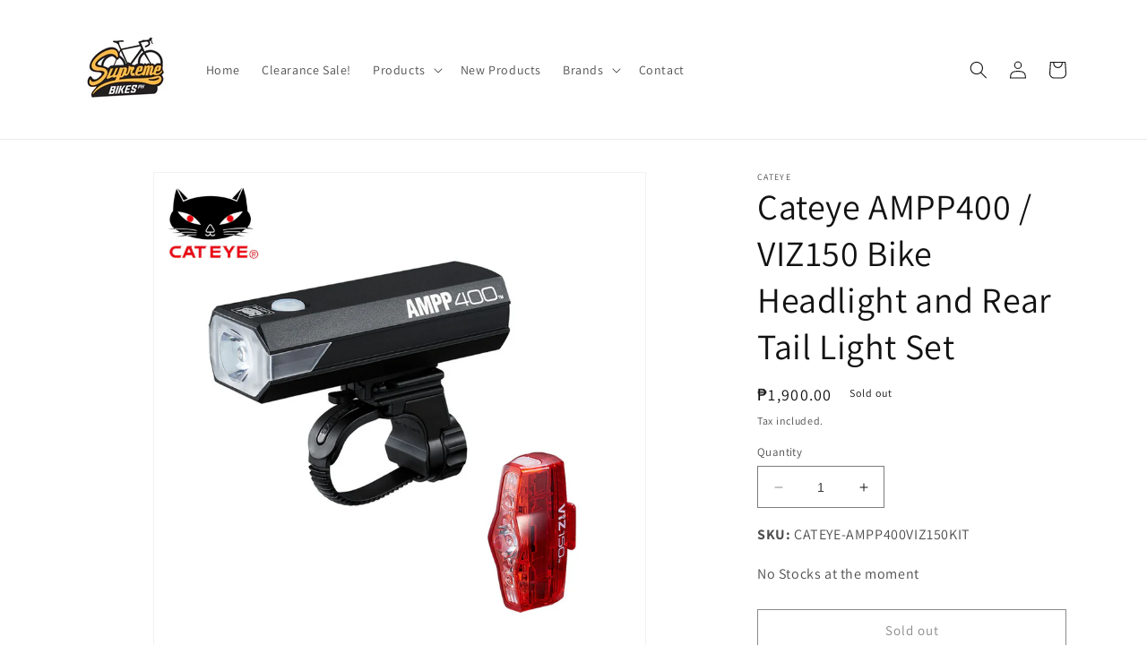

--- FILE ---
content_type: text/html; charset=utf-8
request_url: https://supremebikes.ph/products/cateye-ampp400-viz150-bike-headlight-and-rear-tail-light-set
body_size: 31225
content:
<!doctype html>
<html class="no-js" lang="en">
  <head>
    <meta charset="utf-8">
    <meta http-equiv="X-UA-Compatible" content="IE=edge">
    <meta name="viewport" content="width=device-width,initial-scale=1">
    <meta name="theme-color" content="">
    <link rel="canonical" href="https://supremebikes.ph/products/cateye-ampp400-viz150-bike-headlight-and-rear-tail-light-set">
    <link rel="preconnect" href="https://cdn.shopify.com" crossorigin><link rel="preconnect" href="https://fonts.shopifycdn.com" crossorigin><title>
      Cateye AMPP400 / VIZ150 Bike Headlight and Rear Tail Light Set
 &ndash; Supreme Bikes PH</title>

    
      <meta name="description" content="[HL-EL084RC_TL-LD800] [AMPP400]Safety first, the AMPP400 comes with maximum side visibility, securely held in place with our adjustable FlexTight™ bracket. Rechargeable headlight (400 lm) Wide beam with OptiCube™ lens technology Excellent side visibility Low battery indicator (Illuminates in red with less than 20% batt">
    

    

<meta property="og:site_name" content="Supreme Bikes PH">
<meta property="og:url" content="https://supremebikes.ph/products/cateye-ampp400-viz150-bike-headlight-and-rear-tail-light-set">
<meta property="og:title" content="Cateye AMPP400 / VIZ150 Bike Headlight and Rear Tail Light Set">
<meta property="og:type" content="product">
<meta property="og:description" content="[HL-EL084RC_TL-LD800] [AMPP400]Safety first, the AMPP400 comes with maximum side visibility, securely held in place with our adjustable FlexTight™ bracket. Rechargeable headlight (400 lm) Wide beam with OptiCube™ lens technology Excellent side visibility Low battery indicator (Illuminates in red with less than 20% batt"><meta property="og:image" content="http://supremebikes.ph/cdn/shop/products/CATEYE-AMPP400VIZ150KIT-0W.jpg?v=1681809275">
  <meta property="og:image:secure_url" content="https://supremebikes.ph/cdn/shop/products/CATEYE-AMPP400VIZ150KIT-0W.jpg?v=1681809275">
  <meta property="og:image:width" content="1500">
  <meta property="og:image:height" content="1500"><meta property="og:price:amount" content="1,900.00">
  <meta property="og:price:currency" content="PHP"><meta name="twitter:card" content="summary_large_image">
<meta name="twitter:title" content="Cateye AMPP400 / VIZ150 Bike Headlight and Rear Tail Light Set">
<meta name="twitter:description" content="[HL-EL084RC_TL-LD800] [AMPP400]Safety first, the AMPP400 comes with maximum side visibility, securely held in place with our adjustable FlexTight™ bracket. Rechargeable headlight (400 lm) Wide beam with OptiCube™ lens technology Excellent side visibility Low battery indicator (Illuminates in red with less than 20% batt">


    <script src="//supremebikes.ph/cdn/shop/t/8/assets/constants.js?v=95358004781563950421682056725" defer="defer"></script>
    <script src="//supremebikes.ph/cdn/shop/t/8/assets/pubsub.js?v=2921868252632587581682056725" defer="defer"></script>
    <script src="//supremebikes.ph/cdn/shop/t/8/assets/global.js?v=4791366050640783981682340373" defer="defer"></script>
    <script>window.performance && window.performance.mark && window.performance.mark('shopify.content_for_header.start');</script><meta name="facebook-domain-verification" content="ittpw0h0hgk79plx4e8booyn0laieo">
<meta name="facebook-domain-verification" content="2ze2rlru7mnqnbx44ba90n1nifz9tc">
<meta name="google-site-verification" content="c26KMpon5pE-OWHU7TNWZuMR7ippZDG0O5S32Vdbk_U">
<meta id="shopify-digital-wallet" name="shopify-digital-wallet" content="/61010313435/digital_wallets/dialog">
<meta name="shopify-checkout-api-token" content="a4ceec432490e1ff2380ca99dca28b57">
<meta id="in-context-paypal-metadata" data-shop-id="61010313435" data-venmo-supported="false" data-environment="production" data-locale="en_US" data-paypal-v4="true" data-currency="PHP">
<link rel="alternate" type="application/json+oembed" href="https://supremebikes.ph/products/cateye-ampp400-viz150-bike-headlight-and-rear-tail-light-set.oembed">
<script async="async" src="/checkouts/internal/preloads.js?locale=en-PH"></script>
<script id="shopify-features" type="application/json">{"accessToken":"a4ceec432490e1ff2380ca99dca28b57","betas":["rich-media-storefront-analytics"],"domain":"supremebikes.ph","predictiveSearch":true,"shopId":61010313435,"locale":"en"}</script>
<script>var Shopify = Shopify || {};
Shopify.shop = "supreme-bikes-ph.myshopify.com";
Shopify.locale = "en";
Shopify.currency = {"active":"PHP","rate":"1.0"};
Shopify.country = "PH";
Shopify.theme = {"name":"Dawn 9.0","id":136671527131,"schema_name":"Dawn","schema_version":"9.0.0","theme_store_id":887,"role":"main"};
Shopify.theme.handle = "null";
Shopify.theme.style = {"id":null,"handle":null};
Shopify.cdnHost = "supremebikes.ph/cdn";
Shopify.routes = Shopify.routes || {};
Shopify.routes.root = "/";</script>
<script type="module">!function(o){(o.Shopify=o.Shopify||{}).modules=!0}(window);</script>
<script>!function(o){function n(){var o=[];function n(){o.push(Array.prototype.slice.apply(arguments))}return n.q=o,n}var t=o.Shopify=o.Shopify||{};t.loadFeatures=n(),t.autoloadFeatures=n()}(window);</script>
<script id="shop-js-analytics" type="application/json">{"pageType":"product"}</script>
<script defer="defer" async type="module" src="//supremebikes.ph/cdn/shopifycloud/shop-js/modules/v2/client.init-shop-cart-sync_WVOgQShq.en.esm.js"></script>
<script defer="defer" async type="module" src="//supremebikes.ph/cdn/shopifycloud/shop-js/modules/v2/chunk.common_C_13GLB1.esm.js"></script>
<script defer="defer" async type="module" src="//supremebikes.ph/cdn/shopifycloud/shop-js/modules/v2/chunk.modal_CLfMGd0m.esm.js"></script>
<script type="module">
  await import("//supremebikes.ph/cdn/shopifycloud/shop-js/modules/v2/client.init-shop-cart-sync_WVOgQShq.en.esm.js");
await import("//supremebikes.ph/cdn/shopifycloud/shop-js/modules/v2/chunk.common_C_13GLB1.esm.js");
await import("//supremebikes.ph/cdn/shopifycloud/shop-js/modules/v2/chunk.modal_CLfMGd0m.esm.js");

  window.Shopify.SignInWithShop?.initShopCartSync?.({"fedCMEnabled":true,"windoidEnabled":true});

</script>
<script>(function() {
  var isLoaded = false;
  function asyncLoad() {
    if (isLoaded) return;
    isLoaded = true;
    var urls = ["https:\/\/nudgify.ams3.cdn.digitaloceanspaces.com\/shopify.js?uuid=47104025-5334-4052-b1e7-13951a6be6e6\u0026shop=supreme-bikes-ph.myshopify.com"];
    for (var i = 0; i < urls.length; i++) {
      var s = document.createElement('script');
      s.type = 'text/javascript';
      s.async = true;
      s.src = urls[i];
      var x = document.getElementsByTagName('script')[0];
      x.parentNode.insertBefore(s, x);
    }
  };
  if(window.attachEvent) {
    window.attachEvent('onload', asyncLoad);
  } else {
    window.addEventListener('load', asyncLoad, false);
  }
})();</script>
<script id="__st">var __st={"a":61010313435,"offset":28800,"reqid":"5e4ee989-05ab-4cc4-ab6f-3f8efde54a40-1769617421","pageurl":"supremebikes.ph\/products\/cateye-ampp400-viz150-bike-headlight-and-rear-tail-light-set","u":"5bbb3854227b","p":"product","rtyp":"product","rid":8012736233691};</script>
<script>window.ShopifyPaypalV4VisibilityTracking = true;</script>
<script id="captcha-bootstrap">!function(){'use strict';const t='contact',e='account',n='new_comment',o=[[t,t],['blogs',n],['comments',n],[t,'customer']],c=[[e,'customer_login'],[e,'guest_login'],[e,'recover_customer_password'],[e,'create_customer']],r=t=>t.map((([t,e])=>`form[action*='/${t}']:not([data-nocaptcha='true']) input[name='form_type'][value='${e}']`)).join(','),a=t=>()=>t?[...document.querySelectorAll(t)].map((t=>t.form)):[];function s(){const t=[...o],e=r(t);return a(e)}const i='password',u='form_key',d=['recaptcha-v3-token','g-recaptcha-response','h-captcha-response',i],f=()=>{try{return window.sessionStorage}catch{return}},m='__shopify_v',_=t=>t.elements[u];function p(t,e,n=!1){try{const o=window.sessionStorage,c=JSON.parse(o.getItem(e)),{data:r}=function(t){const{data:e,action:n}=t;return t[m]||n?{data:e,action:n}:{data:t,action:n}}(c);for(const[e,n]of Object.entries(r))t.elements[e]&&(t.elements[e].value=n);n&&o.removeItem(e)}catch(o){console.error('form repopulation failed',{error:o})}}const l='form_type',E='cptcha';function T(t){t.dataset[E]=!0}const w=window,h=w.document,L='Shopify',v='ce_forms',y='captcha';let A=!1;((t,e)=>{const n=(g='f06e6c50-85a8-45c8-87d0-21a2b65856fe',I='https://cdn.shopify.com/shopifycloud/storefront-forms-hcaptcha/ce_storefront_forms_captcha_hcaptcha.v1.5.2.iife.js',D={infoText:'Protected by hCaptcha',privacyText:'Privacy',termsText:'Terms'},(t,e,n)=>{const o=w[L][v],c=o.bindForm;if(c)return c(t,g,e,D).then(n);var r;o.q.push([[t,g,e,D],n]),r=I,A||(h.body.append(Object.assign(h.createElement('script'),{id:'captcha-provider',async:!0,src:r})),A=!0)});var g,I,D;w[L]=w[L]||{},w[L][v]=w[L][v]||{},w[L][v].q=[],w[L][y]=w[L][y]||{},w[L][y].protect=function(t,e){n(t,void 0,e),T(t)},Object.freeze(w[L][y]),function(t,e,n,w,h,L){const[v,y,A,g]=function(t,e,n){const i=e?o:[],u=t?c:[],d=[...i,...u],f=r(d),m=r(i),_=r(d.filter((([t,e])=>n.includes(e))));return[a(f),a(m),a(_),s()]}(w,h,L),I=t=>{const e=t.target;return e instanceof HTMLFormElement?e:e&&e.form},D=t=>v().includes(t);t.addEventListener('submit',(t=>{const e=I(t);if(!e)return;const n=D(e)&&!e.dataset.hcaptchaBound&&!e.dataset.recaptchaBound,o=_(e),c=g().includes(e)&&(!o||!o.value);(n||c)&&t.preventDefault(),c&&!n&&(function(t){try{if(!f())return;!function(t){const e=f();if(!e)return;const n=_(t);if(!n)return;const o=n.value;o&&e.removeItem(o)}(t);const e=Array.from(Array(32),(()=>Math.random().toString(36)[2])).join('');!function(t,e){_(t)||t.append(Object.assign(document.createElement('input'),{type:'hidden',name:u})),t.elements[u].value=e}(t,e),function(t,e){const n=f();if(!n)return;const o=[...t.querySelectorAll(`input[type='${i}']`)].map((({name:t})=>t)),c=[...d,...o],r={};for(const[a,s]of new FormData(t).entries())c.includes(a)||(r[a]=s);n.setItem(e,JSON.stringify({[m]:1,action:t.action,data:r}))}(t,e)}catch(e){console.error('failed to persist form',e)}}(e),e.submit())}));const S=(t,e)=>{t&&!t.dataset[E]&&(n(t,e.some((e=>e===t))),T(t))};for(const o of['focusin','change'])t.addEventListener(o,(t=>{const e=I(t);D(e)&&S(e,y())}));const B=e.get('form_key'),M=e.get(l),P=B&&M;t.addEventListener('DOMContentLoaded',(()=>{const t=y();if(P)for(const e of t)e.elements[l].value===M&&p(e,B);[...new Set([...A(),...v().filter((t=>'true'===t.dataset.shopifyCaptcha))])].forEach((e=>S(e,t)))}))}(h,new URLSearchParams(w.location.search),n,t,e,['guest_login'])})(!0,!0)}();</script>
<script integrity="sha256-4kQ18oKyAcykRKYeNunJcIwy7WH5gtpwJnB7kiuLZ1E=" data-source-attribution="shopify.loadfeatures" defer="defer" src="//supremebikes.ph/cdn/shopifycloud/storefront/assets/storefront/load_feature-a0a9edcb.js" crossorigin="anonymous"></script>
<script data-source-attribution="shopify.dynamic_checkout.dynamic.init">var Shopify=Shopify||{};Shopify.PaymentButton=Shopify.PaymentButton||{isStorefrontPortableWallets:!0,init:function(){window.Shopify.PaymentButton.init=function(){};var t=document.createElement("script");t.src="https://supremebikes.ph/cdn/shopifycloud/portable-wallets/latest/portable-wallets.en.js",t.type="module",document.head.appendChild(t)}};
</script>
<script data-source-attribution="shopify.dynamic_checkout.buyer_consent">
  function portableWalletsHideBuyerConsent(e){var t=document.getElementById("shopify-buyer-consent"),n=document.getElementById("shopify-subscription-policy-button");t&&n&&(t.classList.add("hidden"),t.setAttribute("aria-hidden","true"),n.removeEventListener("click",e))}function portableWalletsShowBuyerConsent(e){var t=document.getElementById("shopify-buyer-consent"),n=document.getElementById("shopify-subscription-policy-button");t&&n&&(t.classList.remove("hidden"),t.removeAttribute("aria-hidden"),n.addEventListener("click",e))}window.Shopify?.PaymentButton&&(window.Shopify.PaymentButton.hideBuyerConsent=portableWalletsHideBuyerConsent,window.Shopify.PaymentButton.showBuyerConsent=portableWalletsShowBuyerConsent);
</script>
<script>
  function portableWalletsCleanup(e){e&&e.src&&console.error("Failed to load portable wallets script "+e.src);var t=document.querySelectorAll("shopify-accelerated-checkout .shopify-payment-button__skeleton, shopify-accelerated-checkout-cart .wallet-cart-button__skeleton"),e=document.getElementById("shopify-buyer-consent");for(let e=0;e<t.length;e++)t[e].remove();e&&e.remove()}function portableWalletsNotLoadedAsModule(e){e instanceof ErrorEvent&&"string"==typeof e.message&&e.message.includes("import.meta")&&"string"==typeof e.filename&&e.filename.includes("portable-wallets")&&(window.removeEventListener("error",portableWalletsNotLoadedAsModule),window.Shopify.PaymentButton.failedToLoad=e,"loading"===document.readyState?document.addEventListener("DOMContentLoaded",window.Shopify.PaymentButton.init):window.Shopify.PaymentButton.init())}window.addEventListener("error",portableWalletsNotLoadedAsModule);
</script>

<script type="module" src="https://supremebikes.ph/cdn/shopifycloud/portable-wallets/latest/portable-wallets.en.js" onError="portableWalletsCleanup(this)" crossorigin="anonymous"></script>
<script nomodule>
  document.addEventListener("DOMContentLoaded", portableWalletsCleanup);
</script>

<link id="shopify-accelerated-checkout-styles" rel="stylesheet" media="screen" href="https://supremebikes.ph/cdn/shopifycloud/portable-wallets/latest/accelerated-checkout-backwards-compat.css" crossorigin="anonymous">
<style id="shopify-accelerated-checkout-cart">
        #shopify-buyer-consent {
  margin-top: 1em;
  display: inline-block;
  width: 100%;
}

#shopify-buyer-consent.hidden {
  display: none;
}

#shopify-subscription-policy-button {
  background: none;
  border: none;
  padding: 0;
  text-decoration: underline;
  font-size: inherit;
  cursor: pointer;
}

#shopify-subscription-policy-button::before {
  box-shadow: none;
}

      </style>
<script id="sections-script" data-sections="header" defer="defer" src="//supremebikes.ph/cdn/shop/t/8/compiled_assets/scripts.js?v=1244"></script>
<script>window.performance && window.performance.mark && window.performance.mark('shopify.content_for_header.end');</script>


    <style data-shopify>
      @font-face {
  font-family: Assistant;
  font-weight: 400;
  font-style: normal;
  font-display: swap;
  src: url("//supremebikes.ph/cdn/fonts/assistant/assistant_n4.9120912a469cad1cc292572851508ca49d12e768.woff2") format("woff2"),
       url("//supremebikes.ph/cdn/fonts/assistant/assistant_n4.6e9875ce64e0fefcd3f4446b7ec9036b3ddd2985.woff") format("woff");
}

      @font-face {
  font-family: Assistant;
  font-weight: 700;
  font-style: normal;
  font-display: swap;
  src: url("//supremebikes.ph/cdn/fonts/assistant/assistant_n7.bf44452348ec8b8efa3aa3068825305886b1c83c.woff2") format("woff2"),
       url("//supremebikes.ph/cdn/fonts/assistant/assistant_n7.0c887fee83f6b3bda822f1150b912c72da0f7b64.woff") format("woff");
}

      
      
      @font-face {
  font-family: Assistant;
  font-weight: 400;
  font-style: normal;
  font-display: swap;
  src: url("//supremebikes.ph/cdn/fonts/assistant/assistant_n4.9120912a469cad1cc292572851508ca49d12e768.woff2") format("woff2"),
       url("//supremebikes.ph/cdn/fonts/assistant/assistant_n4.6e9875ce64e0fefcd3f4446b7ec9036b3ddd2985.woff") format("woff");
}


      :root {
        --font-body-family: Assistant, sans-serif;
        --font-body-style: normal;
        --font-body-weight: 400;
        --font-body-weight-bold: 700;

        --font-heading-family: Assistant, sans-serif;
        --font-heading-style: normal;
        --font-heading-weight: 400;

        --font-body-scale: 1.0;
        --font-heading-scale: 1.0;

        --color-base-text: 18, 18, 18;
        --color-shadow: 18, 18, 18;
        --color-base-background-1: 255, 255, 255;
        --color-base-background-2: 243, 243, 243;
        --color-base-solid-button-labels: 255, 255, 255;
        --color-base-outline-button-labels: 18, 18, 18;
        --color-base-accent-1: 18, 18, 18;
        --color-base-accent-2: 51, 79, 180;
        --payment-terms-background-color: #FFFFFF;

        --gradient-base-background-1: #FFFFFF;
        --gradient-base-background-2: #F3F3F3;
        --gradient-base-accent-1: #121212;
        --gradient-base-accent-2: #334FB4;

        --media-padding: px;
        --media-border-opacity: 0.05;
        --media-border-width: 1px;
        --media-radius: 0px;
        --media-shadow-opacity: 0.0;
        --media-shadow-horizontal-offset: 0px;
        --media-shadow-vertical-offset: 0px;
        --media-shadow-blur-radius: 0px;
        --media-shadow-visible: 0;

        --page-width: 120rem;
        --page-width-margin: 0rem;

        --product-card-image-padding: 0.0rem;
        --product-card-corner-radius: 0.0rem;
        --product-card-text-alignment: left;
        --product-card-border-width: 0.0rem;
        --product-card-border-opacity: 0.0;
        --product-card-shadow-opacity: 0.1;
        --product-card-shadow-visible: 1;
        --product-card-shadow-horizontal-offset: 0.0rem;
        --product-card-shadow-vertical-offset: 0.0rem;
        --product-card-shadow-blur-radius: 0.0rem;

        --collection-card-image-padding: 0.0rem;
        --collection-card-corner-radius: 0.0rem;
        --collection-card-text-alignment: left;
        --collection-card-border-width: 0.0rem;
        --collection-card-border-opacity: 0.0;
        --collection-card-shadow-opacity: 0.1;
        --collection-card-shadow-visible: 1;
        --collection-card-shadow-horizontal-offset: 0.0rem;
        --collection-card-shadow-vertical-offset: 0.0rem;
        --collection-card-shadow-blur-radius: 0.0rem;

        --blog-card-image-padding: 0.0rem;
        --blog-card-corner-radius: 0.0rem;
        --blog-card-text-alignment: left;
        --blog-card-border-width: 0.0rem;
        --blog-card-border-opacity: 0.0;
        --blog-card-shadow-opacity: 0.1;
        --blog-card-shadow-visible: 1;
        --blog-card-shadow-horizontal-offset: 0.0rem;
        --blog-card-shadow-vertical-offset: 0.0rem;
        --blog-card-shadow-blur-radius: 0.0rem;

        --badge-corner-radius: 4.0rem;

        --popup-border-width: 1px;
        --popup-border-opacity: 0.1;
        --popup-corner-radius: 0px;
        --popup-shadow-opacity: 0.0;
        --popup-shadow-horizontal-offset: 0px;
        --popup-shadow-vertical-offset: 0px;
        --popup-shadow-blur-radius: 0px;

        --drawer-border-width: 1px;
        --drawer-border-opacity: 0.1;
        --drawer-shadow-opacity: 0.0;
        --drawer-shadow-horizontal-offset: 0px;
        --drawer-shadow-vertical-offset: 0px;
        --drawer-shadow-blur-radius: 0px;

        --spacing-sections-desktop: 0px;
        --spacing-sections-mobile: 0px;

        --grid-desktop-vertical-spacing: 8px;
        --grid-desktop-horizontal-spacing: 8px;
        --grid-mobile-vertical-spacing: 4px;
        --grid-mobile-horizontal-spacing: 4px;

        --text-boxes-border-opacity: 0.0;
        --text-boxes-border-width: 0px;
        --text-boxes-radius: 0px;
        --text-boxes-shadow-opacity: 0.0;
        --text-boxes-shadow-visible: 0;
        --text-boxes-shadow-horizontal-offset: 0px;
        --text-boxes-shadow-vertical-offset: 0px;
        --text-boxes-shadow-blur-radius: 0px;

        --buttons-radius: 0px;
        --buttons-radius-outset: 0px;
        --buttons-border-width: 1px;
        --buttons-border-opacity: 1.0;
        --buttons-shadow-opacity: 0.0;
        --buttons-shadow-visible: 0;
        --buttons-shadow-horizontal-offset: 0px;
        --buttons-shadow-vertical-offset: 0px;
        --buttons-shadow-blur-radius: 0px;
        --buttons-border-offset: 0px;

        --inputs-radius: 0px;
        --inputs-border-width: 1px;
        --inputs-border-opacity: 0.55;
        --inputs-shadow-opacity: 0.0;
        --inputs-shadow-horizontal-offset: 0px;
        --inputs-margin-offset: 0px;
        --inputs-shadow-vertical-offset: 0px;
        --inputs-shadow-blur-radius: 0px;
        --inputs-radius-outset: 0px;

        --variant-pills-radius: 40px;
        --variant-pills-border-width: 1px;
        --variant-pills-border-opacity: 0.55;
        --variant-pills-shadow-opacity: 0.0;
        --variant-pills-shadow-horizontal-offset: 0px;
        --variant-pills-shadow-vertical-offset: 0px;
        --variant-pills-shadow-blur-radius: 0px;
      }

      *,
      *::before,
      *::after {
        box-sizing: inherit;
      }

      html {
        box-sizing: border-box;
        font-size: calc(var(--font-body-scale) * 62.5%);
        height: 100%;
      }

      body {
        display: grid;
        grid-template-rows: auto auto 1fr auto;
        grid-template-columns: 100%;
        min-height: 100%;
        margin: 0;
        font-size: 1.5rem;
        letter-spacing: 0.06rem;
        line-height: calc(1 + 0.8 / var(--font-body-scale));
        font-family: var(--font-body-family);
        font-style: var(--font-body-style);
        font-weight: var(--font-body-weight);
      }

      @media screen and (min-width: 750px) {
        body {
          font-size: 1.6rem;
        }
      }
    </style>

    <link href="//supremebikes.ph/cdn/shop/t/8/assets/base.css?v=140624990073879848751682056724" rel="stylesheet" type="text/css" media="all" />
<link rel="preload" as="font" href="//supremebikes.ph/cdn/fonts/assistant/assistant_n4.9120912a469cad1cc292572851508ca49d12e768.woff2" type="font/woff2" crossorigin><link rel="preload" as="font" href="//supremebikes.ph/cdn/fonts/assistant/assistant_n4.9120912a469cad1cc292572851508ca49d12e768.woff2" type="font/woff2" crossorigin><link rel="stylesheet" href="//supremebikes.ph/cdn/shop/t/8/assets/component-predictive-search.css?v=85913294783299393391682056724" media="print" onload="this.media='all'"><script>document.documentElement.className = document.documentElement.className.replace('no-js', 'js');
    if (Shopify.designMode) {
      document.documentElement.classList.add('shopify-design-mode');
    }
    </script>
  <link href="https://monorail-edge.shopifysvc.com" rel="dns-prefetch">
<script>(function(){if ("sendBeacon" in navigator && "performance" in window) {try {var session_token_from_headers = performance.getEntriesByType('navigation')[0].serverTiming.find(x => x.name == '_s').description;} catch {var session_token_from_headers = undefined;}var session_cookie_matches = document.cookie.match(/_shopify_s=([^;]*)/);var session_token_from_cookie = session_cookie_matches && session_cookie_matches.length === 2 ? session_cookie_matches[1] : "";var session_token = session_token_from_headers || session_token_from_cookie || "";function handle_abandonment_event(e) {var entries = performance.getEntries().filter(function(entry) {return /monorail-edge.shopifysvc.com/.test(entry.name);});if (!window.abandonment_tracked && entries.length === 0) {window.abandonment_tracked = true;var currentMs = Date.now();var navigation_start = performance.timing.navigationStart;var payload = {shop_id: 61010313435,url: window.location.href,navigation_start,duration: currentMs - navigation_start,session_token,page_type: "product"};window.navigator.sendBeacon("https://monorail-edge.shopifysvc.com/v1/produce", JSON.stringify({schema_id: "online_store_buyer_site_abandonment/1.1",payload: payload,metadata: {event_created_at_ms: currentMs,event_sent_at_ms: currentMs}}));}}window.addEventListener('pagehide', handle_abandonment_event);}}());</script>
<script id="web-pixels-manager-setup">(function e(e,d,r,n,o){if(void 0===o&&(o={}),!Boolean(null===(a=null===(i=window.Shopify)||void 0===i?void 0:i.analytics)||void 0===a?void 0:a.replayQueue)){var i,a;window.Shopify=window.Shopify||{};var t=window.Shopify;t.analytics=t.analytics||{};var s=t.analytics;s.replayQueue=[],s.publish=function(e,d,r){return s.replayQueue.push([e,d,r]),!0};try{self.performance.mark("wpm:start")}catch(e){}var l=function(){var e={modern:/Edge?\/(1{2}[4-9]|1[2-9]\d|[2-9]\d{2}|\d{4,})\.\d+(\.\d+|)|Firefox\/(1{2}[4-9]|1[2-9]\d|[2-9]\d{2}|\d{4,})\.\d+(\.\d+|)|Chrom(ium|e)\/(9{2}|\d{3,})\.\d+(\.\d+|)|(Maci|X1{2}).+ Version\/(15\.\d+|(1[6-9]|[2-9]\d|\d{3,})\.\d+)([,.]\d+|)( \(\w+\)|)( Mobile\/\w+|) Safari\/|Chrome.+OPR\/(9{2}|\d{3,})\.\d+\.\d+|(CPU[ +]OS|iPhone[ +]OS|CPU[ +]iPhone|CPU IPhone OS|CPU iPad OS)[ +]+(15[._]\d+|(1[6-9]|[2-9]\d|\d{3,})[._]\d+)([._]\d+|)|Android:?[ /-](13[3-9]|1[4-9]\d|[2-9]\d{2}|\d{4,})(\.\d+|)(\.\d+|)|Android.+Firefox\/(13[5-9]|1[4-9]\d|[2-9]\d{2}|\d{4,})\.\d+(\.\d+|)|Android.+Chrom(ium|e)\/(13[3-9]|1[4-9]\d|[2-9]\d{2}|\d{4,})\.\d+(\.\d+|)|SamsungBrowser\/([2-9]\d|\d{3,})\.\d+/,legacy:/Edge?\/(1[6-9]|[2-9]\d|\d{3,})\.\d+(\.\d+|)|Firefox\/(5[4-9]|[6-9]\d|\d{3,})\.\d+(\.\d+|)|Chrom(ium|e)\/(5[1-9]|[6-9]\d|\d{3,})\.\d+(\.\d+|)([\d.]+$|.*Safari\/(?![\d.]+ Edge\/[\d.]+$))|(Maci|X1{2}).+ Version\/(10\.\d+|(1[1-9]|[2-9]\d|\d{3,})\.\d+)([,.]\d+|)( \(\w+\)|)( Mobile\/\w+|) Safari\/|Chrome.+OPR\/(3[89]|[4-9]\d|\d{3,})\.\d+\.\d+|(CPU[ +]OS|iPhone[ +]OS|CPU[ +]iPhone|CPU IPhone OS|CPU iPad OS)[ +]+(10[._]\d+|(1[1-9]|[2-9]\d|\d{3,})[._]\d+)([._]\d+|)|Android:?[ /-](13[3-9]|1[4-9]\d|[2-9]\d{2}|\d{4,})(\.\d+|)(\.\d+|)|Mobile Safari.+OPR\/([89]\d|\d{3,})\.\d+\.\d+|Android.+Firefox\/(13[5-9]|1[4-9]\d|[2-9]\d{2}|\d{4,})\.\d+(\.\d+|)|Android.+Chrom(ium|e)\/(13[3-9]|1[4-9]\d|[2-9]\d{2}|\d{4,})\.\d+(\.\d+|)|Android.+(UC? ?Browser|UCWEB|U3)[ /]?(15\.([5-9]|\d{2,})|(1[6-9]|[2-9]\d|\d{3,})\.\d+)\.\d+|SamsungBrowser\/(5\.\d+|([6-9]|\d{2,})\.\d+)|Android.+MQ{2}Browser\/(14(\.(9|\d{2,})|)|(1[5-9]|[2-9]\d|\d{3,})(\.\d+|))(\.\d+|)|K[Aa][Ii]OS\/(3\.\d+|([4-9]|\d{2,})\.\d+)(\.\d+|)/},d=e.modern,r=e.legacy,n=navigator.userAgent;return n.match(d)?"modern":n.match(r)?"legacy":"unknown"}(),u="modern"===l?"modern":"legacy",c=(null!=n?n:{modern:"",legacy:""})[u],f=function(e){return[e.baseUrl,"/wpm","/b",e.hashVersion,"modern"===e.buildTarget?"m":"l",".js"].join("")}({baseUrl:d,hashVersion:r,buildTarget:u}),m=function(e){var d=e.version,r=e.bundleTarget,n=e.surface,o=e.pageUrl,i=e.monorailEndpoint;return{emit:function(e){var a=e.status,t=e.errorMsg,s=(new Date).getTime(),l=JSON.stringify({metadata:{event_sent_at_ms:s},events:[{schema_id:"web_pixels_manager_load/3.1",payload:{version:d,bundle_target:r,page_url:o,status:a,surface:n,error_msg:t},metadata:{event_created_at_ms:s}}]});if(!i)return console&&console.warn&&console.warn("[Web Pixels Manager] No Monorail endpoint provided, skipping logging."),!1;try{return self.navigator.sendBeacon.bind(self.navigator)(i,l)}catch(e){}var u=new XMLHttpRequest;try{return u.open("POST",i,!0),u.setRequestHeader("Content-Type","text/plain"),u.send(l),!0}catch(e){return console&&console.warn&&console.warn("[Web Pixels Manager] Got an unhandled error while logging to Monorail."),!1}}}}({version:r,bundleTarget:l,surface:e.surface,pageUrl:self.location.href,monorailEndpoint:e.monorailEndpoint});try{o.browserTarget=l,function(e){var d=e.src,r=e.async,n=void 0===r||r,o=e.onload,i=e.onerror,a=e.sri,t=e.scriptDataAttributes,s=void 0===t?{}:t,l=document.createElement("script"),u=document.querySelector("head"),c=document.querySelector("body");if(l.async=n,l.src=d,a&&(l.integrity=a,l.crossOrigin="anonymous"),s)for(var f in s)if(Object.prototype.hasOwnProperty.call(s,f))try{l.dataset[f]=s[f]}catch(e){}if(o&&l.addEventListener("load",o),i&&l.addEventListener("error",i),u)u.appendChild(l);else{if(!c)throw new Error("Did not find a head or body element to append the script");c.appendChild(l)}}({src:f,async:!0,onload:function(){if(!function(){var e,d;return Boolean(null===(d=null===(e=window.Shopify)||void 0===e?void 0:e.analytics)||void 0===d?void 0:d.initialized)}()){var d=window.webPixelsManager.init(e)||void 0;if(d){var r=window.Shopify.analytics;r.replayQueue.forEach((function(e){var r=e[0],n=e[1],o=e[2];d.publishCustomEvent(r,n,o)})),r.replayQueue=[],r.publish=d.publishCustomEvent,r.visitor=d.visitor,r.initialized=!0}}},onerror:function(){return m.emit({status:"failed",errorMsg:"".concat(f," has failed to load")})},sri:function(e){var d=/^sha384-[A-Za-z0-9+/=]+$/;return"string"==typeof e&&d.test(e)}(c)?c:"",scriptDataAttributes:o}),m.emit({status:"loading"})}catch(e){m.emit({status:"failed",errorMsg:(null==e?void 0:e.message)||"Unknown error"})}}})({shopId: 61010313435,storefrontBaseUrl: "https://supremebikes.ph",extensionsBaseUrl: "https://extensions.shopifycdn.com/cdn/shopifycloud/web-pixels-manager",monorailEndpoint: "https://monorail-edge.shopifysvc.com/unstable/produce_batch",surface: "storefront-renderer",enabledBetaFlags: ["2dca8a86"],webPixelsConfigList: [{"id":"549028059","configuration":"{\"config\":\"{\\\"pixel_id\\\":\\\"GT-WRF4BSGQ\\\",\\\"target_country\\\":\\\"PH\\\",\\\"gtag_events\\\":[{\\\"type\\\":\\\"purchase\\\",\\\"action_label\\\":\\\"MC-EBBWEQQ4RK\\\"},{\\\"type\\\":\\\"page_view\\\",\\\"action_label\\\":\\\"MC-EBBWEQQ4RK\\\"},{\\\"type\\\":\\\"view_item\\\",\\\"action_label\\\":\\\"MC-EBBWEQQ4RK\\\"}],\\\"enable_monitoring_mode\\\":false}\"}","eventPayloadVersion":"v1","runtimeContext":"OPEN","scriptVersion":"b2a88bafab3e21179ed38636efcd8a93","type":"APP","apiClientId":1780363,"privacyPurposes":[],"dataSharingAdjustments":{"protectedCustomerApprovalScopes":["read_customer_address","read_customer_email","read_customer_name","read_customer_personal_data","read_customer_phone"]}},{"id":"187269339","configuration":"{\"pixel_id\":\"235628941891572\",\"pixel_type\":\"facebook_pixel\",\"metaapp_system_user_token\":\"-\"}","eventPayloadVersion":"v1","runtimeContext":"OPEN","scriptVersion":"ca16bc87fe92b6042fbaa3acc2fbdaa6","type":"APP","apiClientId":2329312,"privacyPurposes":["ANALYTICS","MARKETING","SALE_OF_DATA"],"dataSharingAdjustments":{"protectedCustomerApprovalScopes":["read_customer_address","read_customer_email","read_customer_name","read_customer_personal_data","read_customer_phone"]}},{"id":"shopify-app-pixel","configuration":"{}","eventPayloadVersion":"v1","runtimeContext":"STRICT","scriptVersion":"0450","apiClientId":"shopify-pixel","type":"APP","privacyPurposes":["ANALYTICS","MARKETING"]},{"id":"shopify-custom-pixel","eventPayloadVersion":"v1","runtimeContext":"LAX","scriptVersion":"0450","apiClientId":"shopify-pixel","type":"CUSTOM","privacyPurposes":["ANALYTICS","MARKETING"]}],isMerchantRequest: false,initData: {"shop":{"name":"Supreme Bikes PH","paymentSettings":{"currencyCode":"PHP"},"myshopifyDomain":"supreme-bikes-ph.myshopify.com","countryCode":"PH","storefrontUrl":"https:\/\/supremebikes.ph"},"customer":null,"cart":null,"checkout":null,"productVariants":[{"price":{"amount":1900.0,"currencyCode":"PHP"},"product":{"title":"Cateye AMPP400 \/ VIZ150 Bike Headlight and Rear Tail Light Set","vendor":"Cateye","id":"8012736233691","untranslatedTitle":"Cateye AMPP400 \/ VIZ150 Bike Headlight and Rear Tail Light Set","url":"\/products\/cateye-ampp400-viz150-bike-headlight-and-rear-tail-light-set","type":"Bicycle Lights"},"id":"44063127797979","image":{"src":"\/\/supremebikes.ph\/cdn\/shop\/products\/CATEYE-AMPP400VIZ150KIT-0W.jpg?v=1681809275"},"sku":"CATEYE-AMPP400VIZ150KIT","title":"Default Title","untranslatedTitle":"Default Title"}],"purchasingCompany":null},},"https://supremebikes.ph/cdn","fcfee988w5aeb613cpc8e4bc33m6693e112",{"modern":"","legacy":""},{"shopId":"61010313435","storefrontBaseUrl":"https:\/\/supremebikes.ph","extensionBaseUrl":"https:\/\/extensions.shopifycdn.com\/cdn\/shopifycloud\/web-pixels-manager","surface":"storefront-renderer","enabledBetaFlags":"[\"2dca8a86\"]","isMerchantRequest":"false","hashVersion":"fcfee988w5aeb613cpc8e4bc33m6693e112","publish":"custom","events":"[[\"page_viewed\",{}],[\"product_viewed\",{\"productVariant\":{\"price\":{\"amount\":1900.0,\"currencyCode\":\"PHP\"},\"product\":{\"title\":\"Cateye AMPP400 \/ VIZ150 Bike Headlight and Rear Tail Light Set\",\"vendor\":\"Cateye\",\"id\":\"8012736233691\",\"untranslatedTitle\":\"Cateye AMPP400 \/ VIZ150 Bike Headlight and Rear Tail Light Set\",\"url\":\"\/products\/cateye-ampp400-viz150-bike-headlight-and-rear-tail-light-set\",\"type\":\"Bicycle Lights\"},\"id\":\"44063127797979\",\"image\":{\"src\":\"\/\/supremebikes.ph\/cdn\/shop\/products\/CATEYE-AMPP400VIZ150KIT-0W.jpg?v=1681809275\"},\"sku\":\"CATEYE-AMPP400VIZ150KIT\",\"title\":\"Default Title\",\"untranslatedTitle\":\"Default Title\"}}]]"});</script><script>
  window.ShopifyAnalytics = window.ShopifyAnalytics || {};
  window.ShopifyAnalytics.meta = window.ShopifyAnalytics.meta || {};
  window.ShopifyAnalytics.meta.currency = 'PHP';
  var meta = {"product":{"id":8012736233691,"gid":"gid:\/\/shopify\/Product\/8012736233691","vendor":"Cateye","type":"Bicycle Lights","handle":"cateye-ampp400-viz150-bike-headlight-and-rear-tail-light-set","variants":[{"id":44063127797979,"price":190000,"name":"Cateye AMPP400 \/ VIZ150 Bike Headlight and Rear Tail Light Set","public_title":null,"sku":"CATEYE-AMPP400VIZ150KIT"}],"remote":false},"page":{"pageType":"product","resourceType":"product","resourceId":8012736233691,"requestId":"5e4ee989-05ab-4cc4-ab6f-3f8efde54a40-1769617421"}};
  for (var attr in meta) {
    window.ShopifyAnalytics.meta[attr] = meta[attr];
  }
</script>
<script class="analytics">
  (function () {
    var customDocumentWrite = function(content) {
      var jquery = null;

      if (window.jQuery) {
        jquery = window.jQuery;
      } else if (window.Checkout && window.Checkout.$) {
        jquery = window.Checkout.$;
      }

      if (jquery) {
        jquery('body').append(content);
      }
    };

    var hasLoggedConversion = function(token) {
      if (token) {
        return document.cookie.indexOf('loggedConversion=' + token) !== -1;
      }
      return false;
    }

    var setCookieIfConversion = function(token) {
      if (token) {
        var twoMonthsFromNow = new Date(Date.now());
        twoMonthsFromNow.setMonth(twoMonthsFromNow.getMonth() + 2);

        document.cookie = 'loggedConversion=' + token + '; expires=' + twoMonthsFromNow;
      }
    }

    var trekkie = window.ShopifyAnalytics.lib = window.trekkie = window.trekkie || [];
    if (trekkie.integrations) {
      return;
    }
    trekkie.methods = [
      'identify',
      'page',
      'ready',
      'track',
      'trackForm',
      'trackLink'
    ];
    trekkie.factory = function(method) {
      return function() {
        var args = Array.prototype.slice.call(arguments);
        args.unshift(method);
        trekkie.push(args);
        return trekkie;
      };
    };
    for (var i = 0; i < trekkie.methods.length; i++) {
      var key = trekkie.methods[i];
      trekkie[key] = trekkie.factory(key);
    }
    trekkie.load = function(config) {
      trekkie.config = config || {};
      trekkie.config.initialDocumentCookie = document.cookie;
      var first = document.getElementsByTagName('script')[0];
      var script = document.createElement('script');
      script.type = 'text/javascript';
      script.onerror = function(e) {
        var scriptFallback = document.createElement('script');
        scriptFallback.type = 'text/javascript';
        scriptFallback.onerror = function(error) {
                var Monorail = {
      produce: function produce(monorailDomain, schemaId, payload) {
        var currentMs = new Date().getTime();
        var event = {
          schema_id: schemaId,
          payload: payload,
          metadata: {
            event_created_at_ms: currentMs,
            event_sent_at_ms: currentMs
          }
        };
        return Monorail.sendRequest("https://" + monorailDomain + "/v1/produce", JSON.stringify(event));
      },
      sendRequest: function sendRequest(endpointUrl, payload) {
        // Try the sendBeacon API
        if (window && window.navigator && typeof window.navigator.sendBeacon === 'function' && typeof window.Blob === 'function' && !Monorail.isIos12()) {
          var blobData = new window.Blob([payload], {
            type: 'text/plain'
          });

          if (window.navigator.sendBeacon(endpointUrl, blobData)) {
            return true;
          } // sendBeacon was not successful

        } // XHR beacon

        var xhr = new XMLHttpRequest();

        try {
          xhr.open('POST', endpointUrl);
          xhr.setRequestHeader('Content-Type', 'text/plain');
          xhr.send(payload);
        } catch (e) {
          console.log(e);
        }

        return false;
      },
      isIos12: function isIos12() {
        return window.navigator.userAgent.lastIndexOf('iPhone; CPU iPhone OS 12_') !== -1 || window.navigator.userAgent.lastIndexOf('iPad; CPU OS 12_') !== -1;
      }
    };
    Monorail.produce('monorail-edge.shopifysvc.com',
      'trekkie_storefront_load_errors/1.1',
      {shop_id: 61010313435,
      theme_id: 136671527131,
      app_name: "storefront",
      context_url: window.location.href,
      source_url: "//supremebikes.ph/cdn/s/trekkie.storefront.a804e9514e4efded663580eddd6991fcc12b5451.min.js"});

        };
        scriptFallback.async = true;
        scriptFallback.src = '//supremebikes.ph/cdn/s/trekkie.storefront.a804e9514e4efded663580eddd6991fcc12b5451.min.js';
        first.parentNode.insertBefore(scriptFallback, first);
      };
      script.async = true;
      script.src = '//supremebikes.ph/cdn/s/trekkie.storefront.a804e9514e4efded663580eddd6991fcc12b5451.min.js';
      first.parentNode.insertBefore(script, first);
    };
    trekkie.load(
      {"Trekkie":{"appName":"storefront","development":false,"defaultAttributes":{"shopId":61010313435,"isMerchantRequest":null,"themeId":136671527131,"themeCityHash":"5441048091451343130","contentLanguage":"en","currency":"PHP","eventMetadataId":"d9b7a102-35e2-44d7-bd21-49cdfd84d06f"},"isServerSideCookieWritingEnabled":true,"monorailRegion":"shop_domain","enabledBetaFlags":["65f19447","b5387b81"]},"Session Attribution":{},"S2S":{"facebookCapiEnabled":true,"source":"trekkie-storefront-renderer","apiClientId":580111}}
    );

    var loaded = false;
    trekkie.ready(function() {
      if (loaded) return;
      loaded = true;

      window.ShopifyAnalytics.lib = window.trekkie;

      var originalDocumentWrite = document.write;
      document.write = customDocumentWrite;
      try { window.ShopifyAnalytics.merchantGoogleAnalytics.call(this); } catch(error) {};
      document.write = originalDocumentWrite;

      window.ShopifyAnalytics.lib.page(null,{"pageType":"product","resourceType":"product","resourceId":8012736233691,"requestId":"5e4ee989-05ab-4cc4-ab6f-3f8efde54a40-1769617421","shopifyEmitted":true});

      var match = window.location.pathname.match(/checkouts\/(.+)\/(thank_you|post_purchase)/)
      var token = match? match[1]: undefined;
      if (!hasLoggedConversion(token)) {
        setCookieIfConversion(token);
        window.ShopifyAnalytics.lib.track("Viewed Product",{"currency":"PHP","variantId":44063127797979,"productId":8012736233691,"productGid":"gid:\/\/shopify\/Product\/8012736233691","name":"Cateye AMPP400 \/ VIZ150 Bike Headlight and Rear Tail Light Set","price":"1900.00","sku":"CATEYE-AMPP400VIZ150KIT","brand":"Cateye","variant":null,"category":"Bicycle Lights","nonInteraction":true,"remote":false},undefined,undefined,{"shopifyEmitted":true});
      window.ShopifyAnalytics.lib.track("monorail:\/\/trekkie_storefront_viewed_product\/1.1",{"currency":"PHP","variantId":44063127797979,"productId":8012736233691,"productGid":"gid:\/\/shopify\/Product\/8012736233691","name":"Cateye AMPP400 \/ VIZ150 Bike Headlight and Rear Tail Light Set","price":"1900.00","sku":"CATEYE-AMPP400VIZ150KIT","brand":"Cateye","variant":null,"category":"Bicycle Lights","nonInteraction":true,"remote":false,"referer":"https:\/\/supremebikes.ph\/products\/cateye-ampp400-viz150-bike-headlight-and-rear-tail-light-set"});
      }
    });


        var eventsListenerScript = document.createElement('script');
        eventsListenerScript.async = true;
        eventsListenerScript.src = "//supremebikes.ph/cdn/shopifycloud/storefront/assets/shop_events_listener-3da45d37.js";
        document.getElementsByTagName('head')[0].appendChild(eventsListenerScript);

})();</script>
<script
  defer
  src="https://supremebikes.ph/cdn/shopifycloud/perf-kit/shopify-perf-kit-3.1.0.min.js"
  data-application="storefront-renderer"
  data-shop-id="61010313435"
  data-render-region="gcp-us-east1"
  data-page-type="product"
  data-theme-instance-id="136671527131"
  data-theme-name="Dawn"
  data-theme-version="9.0.0"
  data-monorail-region="shop_domain"
  data-resource-timing-sampling-rate="10"
  data-shs="true"
  data-shs-beacon="true"
  data-shs-export-with-fetch="true"
  data-shs-logs-sample-rate="1"
  data-shs-beacon-endpoint="https://supremebikes.ph/api/collect"
></script>
</head>

  <body class="gradient">
    <a class="skip-to-content-link button visually-hidden" href="#MainContent">
      Skip to content
    </a><!-- BEGIN sections: header-group -->
<div id="shopify-section-sections--16732769190107__announcement-bar" class="shopify-section shopify-section-group-header-group announcement-bar-section">
</div><div id="shopify-section-sections--16732769190107__header" class="shopify-section shopify-section-group-header-group section-header"><link rel="stylesheet" href="//supremebikes.ph/cdn/shop/t/8/assets/component-list-menu.css?v=151968516119678728991682056724" media="print" onload="this.media='all'">
<link rel="stylesheet" href="//supremebikes.ph/cdn/shop/t/8/assets/component-search.css?v=184225813856820874251682056724" media="print" onload="this.media='all'">
<link rel="stylesheet" href="//supremebikes.ph/cdn/shop/t/8/assets/component-menu-drawer.css?v=94074963897493609391682056724" media="print" onload="this.media='all'">
<link rel="stylesheet" href="//supremebikes.ph/cdn/shop/t/8/assets/component-cart-notification.css?v=108833082844665799571682056724" media="print" onload="this.media='all'">
<link rel="stylesheet" href="//supremebikes.ph/cdn/shop/t/8/assets/component-cart-items.css?v=29412722223528841861682056724" media="print" onload="this.media='all'"><link rel="stylesheet" href="//supremebikes.ph/cdn/shop/t/8/assets/component-price.css?v=65402837579211014041682056724" media="print" onload="this.media='all'">
  <link rel="stylesheet" href="//supremebikes.ph/cdn/shop/t/8/assets/component-loading-overlay.css?v=167310470843593579841682056724" media="print" onload="this.media='all'"><link rel="stylesheet" href="//supremebikes.ph/cdn/shop/t/8/assets/component-mega-menu.css?v=106454108107686398031682056724" media="print" onload="this.media='all'">
  <noscript><link href="//supremebikes.ph/cdn/shop/t/8/assets/component-mega-menu.css?v=106454108107686398031682056724" rel="stylesheet" type="text/css" media="all" /></noscript><noscript><link href="//supremebikes.ph/cdn/shop/t/8/assets/component-list-menu.css?v=151968516119678728991682056724" rel="stylesheet" type="text/css" media="all" /></noscript>
<noscript><link href="//supremebikes.ph/cdn/shop/t/8/assets/component-search.css?v=184225813856820874251682056724" rel="stylesheet" type="text/css" media="all" /></noscript>
<noscript><link href="//supremebikes.ph/cdn/shop/t/8/assets/component-menu-drawer.css?v=94074963897493609391682056724" rel="stylesheet" type="text/css" media="all" /></noscript>
<noscript><link href="//supremebikes.ph/cdn/shop/t/8/assets/component-cart-notification.css?v=108833082844665799571682056724" rel="stylesheet" type="text/css" media="all" /></noscript>
<noscript><link href="//supremebikes.ph/cdn/shop/t/8/assets/component-cart-items.css?v=29412722223528841861682056724" rel="stylesheet" type="text/css" media="all" /></noscript>

<style>
  header-drawer {
    justify-self: start;
    margin-left: -1.2rem;
  }@media screen and (min-width: 990px) {
      header-drawer {
        display: none;
      }
    }.menu-drawer-container {
    display: flex;
  }

  .list-menu {
    list-style: none;
    padding: 0;
    margin: 0;
  }

  .list-menu--inline {
    display: inline-flex;
    flex-wrap: wrap;
  }

  summary.list-menu__item {
    padding-right: 2.7rem;
  }

  .list-menu__item {
    display: flex;
    align-items: center;
    line-height: calc(1 + 0.3 / var(--font-body-scale));
  }

  .list-menu__item--link {
    text-decoration: none;
    padding-bottom: 1rem;
    padding-top: 1rem;
    line-height: calc(1 + 0.8 / var(--font-body-scale));
  }

  @media screen and (min-width: 750px) {
    .list-menu__item--link {
      padding-bottom: 0.5rem;
      padding-top: 0.5rem;
    }
  }
</style><style data-shopify>.header {
    padding-top: 10px;
    padding-bottom: 10px;
  }

  .section-header {
    position: sticky; /* This is for fixing a Safari z-index issue. PR #2147 */
    margin-bottom: 0px;
  }

  @media screen and (min-width: 750px) {
    .section-header {
      margin-bottom: 0px;
    }
  }

  @media screen and (min-width: 990px) {
    .header {
      padding-top: 20px;
      padding-bottom: 20px;
    }
  }</style><script src="//supremebikes.ph/cdn/shop/t/8/assets/details-disclosure.js?v=153497636716254413831682056725" defer="defer"></script>
<script src="//supremebikes.ph/cdn/shop/t/8/assets/details-modal.js?v=4511761896672669691682056725" defer="defer"></script>
<script src="//supremebikes.ph/cdn/shop/t/8/assets/cart-notification.js?v=160453272920806432391682056724" defer="defer"></script>
<script src="//supremebikes.ph/cdn/shop/t/8/assets/search-form.js?v=113639710312857635801682056725" defer="defer"></script><svg xmlns="http://www.w3.org/2000/svg" class="hidden">
  <symbol id="icon-search" viewbox="0 0 18 19" fill="none">
    <path fill-rule="evenodd" clip-rule="evenodd" d="M11.03 11.68A5.784 5.784 0 112.85 3.5a5.784 5.784 0 018.18 8.18zm.26 1.12a6.78 6.78 0 11.72-.7l5.4 5.4a.5.5 0 11-.71.7l-5.41-5.4z" fill="currentColor"/>
  </symbol>

  <symbol id="icon-reset" class="icon icon-close"  fill="none" viewBox="0 0 18 18" stroke="currentColor">
    <circle r="8.5" cy="9" cx="9" stroke-opacity="0.2"/>
    <path d="M6.82972 6.82915L1.17193 1.17097" stroke-linecap="round" stroke-linejoin="round" transform="translate(5 5)"/>
    <path d="M1.22896 6.88502L6.77288 1.11523" stroke-linecap="round" stroke-linejoin="round" transform="translate(5 5)"/>
  </symbol>

  <symbol id="icon-close" class="icon icon-close" fill="none" viewBox="0 0 18 17">
    <path d="M.865 15.978a.5.5 0 00.707.707l7.433-7.431 7.579 7.282a.501.501 0 00.846-.37.5.5 0 00-.153-.351L9.712 8.546l7.417-7.416a.5.5 0 10-.707-.708L8.991 7.853 1.413.573a.5.5 0 10-.693.72l7.563 7.268-7.418 7.417z" fill="currentColor">
  </symbol>
</svg><sticky-header data-sticky-type="on-scroll-up" class="header-wrapper color-background-1 gradient header-wrapper--border-bottom">
  <header class="header header--middle-left header--mobile-center page-width header--has-menu"><header-drawer data-breakpoint="tablet">
        <details id="Details-menu-drawer-container" class="menu-drawer-container">
          <summary class="header__icon header__icon--menu header__icon--summary link focus-inset" aria-label="Menu">
            <span>
              <svg
  xmlns="http://www.w3.org/2000/svg"
  aria-hidden="true"
  focusable="false"
  class="icon icon-hamburger"
  fill="none"
  viewBox="0 0 18 16"
>
  <path d="M1 .5a.5.5 0 100 1h15.71a.5.5 0 000-1H1zM.5 8a.5.5 0 01.5-.5h15.71a.5.5 0 010 1H1A.5.5 0 01.5 8zm0 7a.5.5 0 01.5-.5h15.71a.5.5 0 010 1H1a.5.5 0 01-.5-.5z" fill="currentColor">
</svg>

              <svg
  xmlns="http://www.w3.org/2000/svg"
  aria-hidden="true"
  focusable="false"
  class="icon icon-close"
  fill="none"
  viewBox="0 0 18 17"
>
  <path d="M.865 15.978a.5.5 0 00.707.707l7.433-7.431 7.579 7.282a.501.501 0 00.846-.37.5.5 0 00-.153-.351L9.712 8.546l7.417-7.416a.5.5 0 10-.707-.708L8.991 7.853 1.413.573a.5.5 0 10-.693.72l7.563 7.268-7.418 7.417z" fill="currentColor">
</svg>

            </span>
          </summary>
          <div id="menu-drawer" class="gradient menu-drawer motion-reduce" tabindex="-1">
            <div class="menu-drawer__inner-container">
              <div class="menu-drawer__navigation-container">
                <nav class="menu-drawer__navigation">
                  <ul class="menu-drawer__menu has-submenu list-menu" role="list"><li><a href="/" class="menu-drawer__menu-item list-menu__item link link--text focus-inset">
                            Home
                          </a></li><li><a href="/collections/clearance" class="menu-drawer__menu-item list-menu__item link link--text focus-inset">
                            Clearance Sale!
                          </a></li><li><details id="Details-menu-drawer-menu-item-3">
                            <summary class="menu-drawer__menu-item list-menu__item link link--text focus-inset">
                              Products
                              <svg
  viewBox="0 0 14 10"
  fill="none"
  aria-hidden="true"
  focusable="false"
  class="icon icon-arrow"
  xmlns="http://www.w3.org/2000/svg"
>
  <path fill-rule="evenodd" clip-rule="evenodd" d="M8.537.808a.5.5 0 01.817-.162l4 4a.5.5 0 010 .708l-4 4a.5.5 0 11-.708-.708L11.793 5.5H1a.5.5 0 010-1h10.793L8.646 1.354a.5.5 0 01-.109-.546z" fill="currentColor">
</svg>

                              <svg aria-hidden="true" focusable="false" class="icon icon-caret" viewBox="0 0 10 6">
  <path fill-rule="evenodd" clip-rule="evenodd" d="M9.354.646a.5.5 0 00-.708 0L5 4.293 1.354.646a.5.5 0 00-.708.708l4 4a.5.5 0 00.708 0l4-4a.5.5 0 000-.708z" fill="currentColor">
</svg>

                            </summary>
                            <div id="link-products" class="menu-drawer__submenu has-submenu gradient motion-reduce" tabindex="-1">
                              <div class="menu-drawer__inner-submenu">
                                <button class="menu-drawer__close-button link link--text focus-inset" aria-expanded="true">
                                  <svg
  viewBox="0 0 14 10"
  fill="none"
  aria-hidden="true"
  focusable="false"
  class="icon icon-arrow"
  xmlns="http://www.w3.org/2000/svg"
>
  <path fill-rule="evenodd" clip-rule="evenodd" d="M8.537.808a.5.5 0 01.817-.162l4 4a.5.5 0 010 .708l-4 4a.5.5 0 11-.708-.708L11.793 5.5H1a.5.5 0 010-1h10.793L8.646 1.354a.5.5 0 01-.109-.546z" fill="currentColor">
</svg>

                                  Products
                                </button>
                                <ul class="menu-drawer__menu list-menu" role="list" tabindex="-1"><li><details id="Details-menu-drawer-submenu-1">
                                          <summary class="menu-drawer__menu-item link link--text list-menu__item focus-inset">
                                            Accessories
                                            <svg
  viewBox="0 0 14 10"
  fill="none"
  aria-hidden="true"
  focusable="false"
  class="icon icon-arrow"
  xmlns="http://www.w3.org/2000/svg"
>
  <path fill-rule="evenodd" clip-rule="evenodd" d="M8.537.808a.5.5 0 01.817-.162l4 4a.5.5 0 010 .708l-4 4a.5.5 0 11-.708-.708L11.793 5.5H1a.5.5 0 010-1h10.793L8.646 1.354a.5.5 0 01-.109-.546z" fill="currentColor">
</svg>

                                            <svg aria-hidden="true" focusable="false" class="icon icon-caret" viewBox="0 0 10 6">
  <path fill-rule="evenodd" clip-rule="evenodd" d="M9.354.646a.5.5 0 00-.708 0L5 4.293 1.354.646a.5.5 0 00-.708.708l4 4a.5.5 0 00.708 0l4-4a.5.5 0 000-.708z" fill="currentColor">
</svg>

                                          </summary>
                                          <div id="childlink-accessories" class="menu-drawer__submenu has-submenu gradient motion-reduce">
                                            <button class="menu-drawer__close-button link link--text focus-inset" aria-expanded="true">
                                              <svg
  viewBox="0 0 14 10"
  fill="none"
  aria-hidden="true"
  focusable="false"
  class="icon icon-arrow"
  xmlns="http://www.w3.org/2000/svg"
>
  <path fill-rule="evenodd" clip-rule="evenodd" d="M8.537.808a.5.5 0 01.817-.162l4 4a.5.5 0 010 .708l-4 4a.5.5 0 11-.708-.708L11.793 5.5H1a.5.5 0 010-1h10.793L8.646 1.354a.5.5 0 01-.109-.546z" fill="currentColor">
</svg>

                                              Accessories
                                            </button>
                                            <ul class="menu-drawer__menu list-menu" role="list" tabindex="-1"><li>
                                                  <a href="/collections/accessories" class="menu-drawer__menu-item link link--text list-menu__item focus-inset">
                                                    All Accessories
                                                  </a>
                                                </li><li>
                                                  <a href="/collections/bike-bags" class="menu-drawer__menu-item link link--text list-menu__item focus-inset">
                                                    Bike Bags
                                                  </a>
                                                </li><li>
                                                  <a href="/collections/bike-racks" class="menu-drawer__menu-item link link--text list-menu__item focus-inset">
                                                    Bike Racks
                                                  </a>
                                                </li><li>
                                                  <a href="/collections/bottles-cages" class="menu-drawer__menu-item link link--text list-menu__item focus-inset">
                                                    Bottles &amp; Cages
                                                  </a>
                                                </li><li>
                                                  <a href="/collections/lights" class="menu-drawer__menu-item link link--text list-menu__item focus-inset">
                                                    Lights
                                                  </a>
                                                </li><li>
                                                  <a href="/collections/bicycle-pumps" class="menu-drawer__menu-item link link--text list-menu__item focus-inset">
                                                    Pumps
                                                  </a>
                                                </li><li>
                                                  <a href="/collections/saddles" class="menu-drawer__menu-item link link--text list-menu__item focus-inset">
                                                    Saddles
                                                  </a>
                                                </li><li>
                                                  <a href="/collections/tools" class="menu-drawer__menu-item link link--text list-menu__item focus-inset">
                                                    Tools
                                                  </a>
                                                </li><li>
                                                  <a href="/collections/water-bottles" class="menu-drawer__menu-item link link--text list-menu__item focus-inset">
                                                    Water Bottles / Hydration
                                                  </a>
                                                </li></ul>
                                          </div>
                                        </details></li><li><details id="Details-menu-drawer-submenu-2">
                                          <summary class="menu-drawer__menu-item link link--text list-menu__item focus-inset">
                                            Apparel
                                            <svg
  viewBox="0 0 14 10"
  fill="none"
  aria-hidden="true"
  focusable="false"
  class="icon icon-arrow"
  xmlns="http://www.w3.org/2000/svg"
>
  <path fill-rule="evenodd" clip-rule="evenodd" d="M8.537.808a.5.5 0 01.817-.162l4 4a.5.5 0 010 .708l-4 4a.5.5 0 11-.708-.708L11.793 5.5H1a.5.5 0 010-1h10.793L8.646 1.354a.5.5 0 01-.109-.546z" fill="currentColor">
</svg>

                                            <svg aria-hidden="true" focusable="false" class="icon icon-caret" viewBox="0 0 10 6">
  <path fill-rule="evenodd" clip-rule="evenodd" d="M9.354.646a.5.5 0 00-.708 0L5 4.293 1.354.646a.5.5 0 00-.708.708l4 4a.5.5 0 00.708 0l4-4a.5.5 0 000-.708z" fill="currentColor">
</svg>

                                          </summary>
                                          <div id="childlink-apparel" class="menu-drawer__submenu has-submenu gradient motion-reduce">
                                            <button class="menu-drawer__close-button link link--text focus-inset" aria-expanded="true">
                                              <svg
  viewBox="0 0 14 10"
  fill="none"
  aria-hidden="true"
  focusable="false"
  class="icon icon-arrow"
  xmlns="http://www.w3.org/2000/svg"
>
  <path fill-rule="evenodd" clip-rule="evenodd" d="M8.537.808a.5.5 0 01.817-.162l4 4a.5.5 0 010 .708l-4 4a.5.5 0 11-.708-.708L11.793 5.5H1a.5.5 0 010-1h10.793L8.646 1.354a.5.5 0 01-.109-.546z" fill="currentColor">
</svg>

                                              Apparel
                                            </button>
                                            <ul class="menu-drawer__menu list-menu" role="list" tabindex="-1"><li>
                                                  <a href="/collections/apparel" class="menu-drawer__menu-item link link--text list-menu__item focus-inset">
                                                    All Apparel
                                                  </a>
                                                </li><li>
                                                  <a href="/collections/clothing" class="menu-drawer__menu-item link link--text list-menu__item focus-inset">
                                                    Clothing
                                                  </a>
                                                </li><li>
                                                  <a href="/collections/cycling-shoes" class="menu-drawer__menu-item link link--text list-menu__item focus-inset">
                                                    Cycling Shoes
                                                  </a>
                                                </li><li>
                                                  <a href="/collections/gloves" class="menu-drawer__menu-item link link--text list-menu__item focus-inset">
                                                    Gloves
                                                  </a>
                                                </li><li>
                                                  <a href="/collections/helmets" class="menu-drawer__menu-item link link--text list-menu__item focus-inset">
                                                    Helmets
                                                  </a>
                                                </li><li>
                                                  <a href="/collections/kids-helmet" class="menu-drawer__menu-item link link--text list-menu__item focus-inset">
                                                    Kid&#39;s Helmet
                                                  </a>
                                                </li><li>
                                                  <a href="/collections/protective-pads" class="menu-drawer__menu-item link link--text list-menu__item focus-inset">
                                                    Protective Pads
                                                  </a>
                                                </li><li>
                                                  <a href="/collections/shades" class="menu-drawer__menu-item link link--text list-menu__item focus-inset">
                                                    Shades
                                                  </a>
                                                </li><li>
                                                  <a href="/collections/socks" class="menu-drawer__menu-item link link--text list-menu__item focus-inset">
                                                    Socks
                                                  </a>
                                                </li><li>
                                                  <a href="/collections/womens-apparel" class="menu-drawer__menu-item link link--text list-menu__item focus-inset">
                                                    Women&#39;s Apparel
                                                  </a>
                                                </li></ul>
                                          </div>
                                        </details></li><li><details id="Details-menu-drawer-submenu-3">
                                          <summary class="menu-drawer__menu-item link link--text list-menu__item focus-inset">
                                            Bikes
                                            <svg
  viewBox="0 0 14 10"
  fill="none"
  aria-hidden="true"
  focusable="false"
  class="icon icon-arrow"
  xmlns="http://www.w3.org/2000/svg"
>
  <path fill-rule="evenodd" clip-rule="evenodd" d="M8.537.808a.5.5 0 01.817-.162l4 4a.5.5 0 010 .708l-4 4a.5.5 0 11-.708-.708L11.793 5.5H1a.5.5 0 010-1h10.793L8.646 1.354a.5.5 0 01-.109-.546z" fill="currentColor">
</svg>

                                            <svg aria-hidden="true" focusable="false" class="icon icon-caret" viewBox="0 0 10 6">
  <path fill-rule="evenodd" clip-rule="evenodd" d="M9.354.646a.5.5 0 00-.708 0L5 4.293 1.354.646a.5.5 0 00-.708.708l4 4a.5.5 0 00.708 0l4-4a.5.5 0 000-.708z" fill="currentColor">
</svg>

                                          </summary>
                                          <div id="childlink-bikes" class="menu-drawer__submenu has-submenu gradient motion-reduce">
                                            <button class="menu-drawer__close-button link link--text focus-inset" aria-expanded="true">
                                              <svg
  viewBox="0 0 14 10"
  fill="none"
  aria-hidden="true"
  focusable="false"
  class="icon icon-arrow"
  xmlns="http://www.w3.org/2000/svg"
>
  <path fill-rule="evenodd" clip-rule="evenodd" d="M8.537.808a.5.5 0 01.817-.162l4 4a.5.5 0 010 .708l-4 4a.5.5 0 11-.708-.708L11.793 5.5H1a.5.5 0 010-1h10.793L8.646 1.354a.5.5 0 01-.109-.546z" fill="currentColor">
</svg>

                                              Bikes
                                            </button>
                                            <ul class="menu-drawer__menu list-menu" role="list" tabindex="-1"><li>
                                                  <a href="/collections/bikes" class="menu-drawer__menu-item link link--text list-menu__item focus-inset">
                                                    All Bikes
                                                  </a>
                                                </li><li>
                                                  <a href="/collections/road-bikes" class="menu-drawer__menu-item link link--text list-menu__item focus-inset">
                                                    Road Bikes
                                                  </a>
                                                </li><li>
                                                  <a href="/collections/mtb-bikes" class="menu-drawer__menu-item link link--text list-menu__item focus-inset">
                                                    MTB
                                                  </a>
                                                </li><li>
                                                  <a href="/collections/gravel-bikes" class="menu-drawer__menu-item link link--text list-menu__item focus-inset">
                                                    Gravel Bikes
                                                  </a>
                                                </li><li>
                                                  <a href="/collections/commuter-bikes" class="menu-drawer__menu-item link link--text list-menu__item focus-inset">
                                                    Commuter / Urban
                                                  </a>
                                                </li><li>
                                                  <a href="/collections/e-bike" class="menu-drawer__menu-item link link--text list-menu__item focus-inset">
                                                    E-Bikes
                                                  </a>
                                                </li><li>
                                                  <a href="/collections/folding-bikes" class="menu-drawer__menu-item link link--text list-menu__item focus-inset">
                                                    Folding Bikes
                                                  </a>
                                                </li><li>
                                                  <a href="/collections/kids-bike" class="menu-drawer__menu-item link link--text list-menu__item focus-inset">
                                                    Kids Bikes
                                                  </a>
                                                </li><li>
                                                  <a href="/collections/26er-bikes" class="menu-drawer__menu-item link link--text list-menu__item focus-inset">
                                                    26er Bikes
                                                  </a>
                                                </li><li>
                                                  <a href="/collections/27-5-bikes" class="menu-drawer__menu-item link link--text list-menu__item focus-inset">
                                                    27.5 Bikes
                                                  </a>
                                                </li><li>
                                                  <a href="/collections/29er-bikes" class="menu-drawer__menu-item link link--text list-menu__item focus-inset">
                                                    29er Bikes
                                                  </a>
                                                </li><li>
                                                  <a href="/collections/vintage-bikes" class="menu-drawer__menu-item link link--text list-menu__item focus-inset">
                                                    Vintage Style Bikes
                                                  </a>
                                                </li></ul>
                                          </div>
                                        </details></li><li><details id="Details-menu-drawer-submenu-4">
                                          <summary class="menu-drawer__menu-item link link--text list-menu__item focus-inset">
                                            Helmets
                                            <svg
  viewBox="0 0 14 10"
  fill="none"
  aria-hidden="true"
  focusable="false"
  class="icon icon-arrow"
  xmlns="http://www.w3.org/2000/svg"
>
  <path fill-rule="evenodd" clip-rule="evenodd" d="M8.537.808a.5.5 0 01.817-.162l4 4a.5.5 0 010 .708l-4 4a.5.5 0 11-.708-.708L11.793 5.5H1a.5.5 0 010-1h10.793L8.646 1.354a.5.5 0 01-.109-.546z" fill="currentColor">
</svg>

                                            <svg aria-hidden="true" focusable="false" class="icon icon-caret" viewBox="0 0 10 6">
  <path fill-rule="evenodd" clip-rule="evenodd" d="M9.354.646a.5.5 0 00-.708 0L5 4.293 1.354.646a.5.5 0 00-.708.708l4 4a.5.5 0 00.708 0l4-4a.5.5 0 000-.708z" fill="currentColor">
</svg>

                                          </summary>
                                          <div id="childlink-helmets" class="menu-drawer__submenu has-submenu gradient motion-reduce">
                                            <button class="menu-drawer__close-button link link--text focus-inset" aria-expanded="true">
                                              <svg
  viewBox="0 0 14 10"
  fill="none"
  aria-hidden="true"
  focusable="false"
  class="icon icon-arrow"
  xmlns="http://www.w3.org/2000/svg"
>
  <path fill-rule="evenodd" clip-rule="evenodd" d="M8.537.808a.5.5 0 01.817-.162l4 4a.5.5 0 010 .708l-4 4a.5.5 0 11-.708-.708L11.793 5.5H1a.5.5 0 010-1h10.793L8.646 1.354a.5.5 0 01-.109-.546z" fill="currentColor">
</svg>

                                              Helmets
                                            </button>
                                            <ul class="menu-drawer__menu list-menu" role="list" tabindex="-1"><li>
                                                  <a href="/collections/helmets" class="menu-drawer__menu-item link link--text list-menu__item focus-inset">
                                                    All Helmets
                                                  </a>
                                                </li><li>
                                                  <a href="/collections/road-helmets" class="menu-drawer__menu-item link link--text list-menu__item focus-inset">
                                                    Road Helmets
                                                  </a>
                                                </li><li>
                                                  <a href="/collections/mtb-helmets" class="menu-drawer__menu-item link link--text list-menu__item focus-inset">
                                                    MTB Helmets
                                                  </a>
                                                </li><li>
                                                  <a href="/collections/commuter-helmets" class="menu-drawer__menu-item link link--text list-menu__item focus-inset">
                                                    Commuter Helmets
                                                  </a>
                                                </li><li>
                                                  <a href="/collections/gravel-helmets" class="menu-drawer__menu-item link link--text list-menu__item focus-inset">
                                                    Gravel Helmets
                                                  </a>
                                                </li></ul>
                                          </div>
                                        </details></li><li><details id="Details-menu-drawer-submenu-5">
                                          <summary class="menu-drawer__menu-item link link--text list-menu__item focus-inset">
                                            Parts
                                            <svg
  viewBox="0 0 14 10"
  fill="none"
  aria-hidden="true"
  focusable="false"
  class="icon icon-arrow"
  xmlns="http://www.w3.org/2000/svg"
>
  <path fill-rule="evenodd" clip-rule="evenodd" d="M8.537.808a.5.5 0 01.817-.162l4 4a.5.5 0 010 .708l-4 4a.5.5 0 11-.708-.708L11.793 5.5H1a.5.5 0 010-1h10.793L8.646 1.354a.5.5 0 01-.109-.546z" fill="currentColor">
</svg>

                                            <svg aria-hidden="true" focusable="false" class="icon icon-caret" viewBox="0 0 10 6">
  <path fill-rule="evenodd" clip-rule="evenodd" d="M9.354.646a.5.5 0 00-.708 0L5 4.293 1.354.646a.5.5 0 00-.708.708l4 4a.5.5 0 00.708 0l4-4a.5.5 0 000-.708z" fill="currentColor">
</svg>

                                          </summary>
                                          <div id="childlink-parts" class="menu-drawer__submenu has-submenu gradient motion-reduce">
                                            <button class="menu-drawer__close-button link link--text focus-inset" aria-expanded="true">
                                              <svg
  viewBox="0 0 14 10"
  fill="none"
  aria-hidden="true"
  focusable="false"
  class="icon icon-arrow"
  xmlns="http://www.w3.org/2000/svg"
>
  <path fill-rule="evenodd" clip-rule="evenodd" d="M8.537.808a.5.5 0 01.817-.162l4 4a.5.5 0 010 .708l-4 4a.5.5 0 11-.708-.708L11.793 5.5H1a.5.5 0 010-1h10.793L8.646 1.354a.5.5 0 01-.109-.546z" fill="currentColor">
</svg>

                                              Parts
                                            </button>
                                            <ul class="menu-drawer__menu list-menu" role="list" tabindex="-1"><li>
                                                  <a href="/collections/parts" class="menu-drawer__menu-item link link--text list-menu__item focus-inset">
                                                    All Parts
                                                  </a>
                                                </li><li>
                                                  <a href="/collections/parts-chains" class="menu-drawer__menu-item link link--text list-menu__item focus-inset">
                                                    Chains
                                                  </a>
                                                </li><li>
                                                  <a href="/collections/parts-bottom-bracket" class="menu-drawer__menu-item link link--text list-menu__item focus-inset">
                                                    Bottom Bracket
                                                  </a>
                                                </li><li>
                                                  <a href="/collections/parts-brakes" class="menu-drawer__menu-item link link--text list-menu__item focus-inset">
                                                    Brakes
                                                  </a>
                                                </li><li>
                                                  <a href="/collections/parts-drivetrain" class="menu-drawer__menu-item link link--text list-menu__item focus-inset">
                                                    Drivetrain
                                                  </a>
                                                </li><li>
                                                  <a href="/collections/parts-forks" class="menu-drawer__menu-item link link--text list-menu__item focus-inset">
                                                    Forks
                                                  </a>
                                                </li><li>
                                                  <a href="/collections/parts-cockpit" class="menu-drawer__menu-item link link--text list-menu__item focus-inset">
                                                    Handlebars, Cockpit and Grips
                                                  </a>
                                                </li><li>
                                                  <a href="/collections/parts-hubs" class="menu-drawer__menu-item link link--text list-menu__item focus-inset">
                                                    Hubs
                                                  </a>
                                                </li><li>
                                                  <a href="/collections/parts-pedals-and-cleats" class="menu-drawer__menu-item link link--text list-menu__item focus-inset">
                                                    Pedals and Cleats
                                                  </a>
                                                </li><li>
                                                  <a href="/collections/parts-saddles" class="menu-drawer__menu-item link link--text list-menu__item focus-inset">
                                                    Saddle, Post and Clamps
                                                  </a>
                                                </li><li>
                                                  <a href="/collections/parts-stems" class="menu-drawer__menu-item link link--text list-menu__item focus-inset">
                                                    Stems
                                                  </a>
                                                </li><li>
                                                  <a href="/collections/parts-wheel-parts" class="menu-drawer__menu-item link link--text list-menu__item focus-inset">
                                                    Wheel Parts
                                                  </a>
                                                </li><li>
                                                  <a href="/collections/parts-others" class="menu-drawer__menu-item link link--text list-menu__item focus-inset">
                                                    Other Parts
                                                  </a>
                                                </li></ul>
                                          </div>
                                        </details></li><li><details id="Details-menu-drawer-submenu-6">
                                          <summary class="menu-drawer__menu-item link link--text list-menu__item focus-inset">
                                            Tires and Tubes
                                            <svg
  viewBox="0 0 14 10"
  fill="none"
  aria-hidden="true"
  focusable="false"
  class="icon icon-arrow"
  xmlns="http://www.w3.org/2000/svg"
>
  <path fill-rule="evenodd" clip-rule="evenodd" d="M8.537.808a.5.5 0 01.817-.162l4 4a.5.5 0 010 .708l-4 4a.5.5 0 11-.708-.708L11.793 5.5H1a.5.5 0 010-1h10.793L8.646 1.354a.5.5 0 01-.109-.546z" fill="currentColor">
</svg>

                                            <svg aria-hidden="true" focusable="false" class="icon icon-caret" viewBox="0 0 10 6">
  <path fill-rule="evenodd" clip-rule="evenodd" d="M9.354.646a.5.5 0 00-.708 0L5 4.293 1.354.646a.5.5 0 00-.708.708l4 4a.5.5 0 00.708 0l4-4a.5.5 0 000-.708z" fill="currentColor">
</svg>

                                          </summary>
                                          <div id="childlink-tires-and-tubes" class="menu-drawer__submenu has-submenu gradient motion-reduce">
                                            <button class="menu-drawer__close-button link link--text focus-inset" aria-expanded="true">
                                              <svg
  viewBox="0 0 14 10"
  fill="none"
  aria-hidden="true"
  focusable="false"
  class="icon icon-arrow"
  xmlns="http://www.w3.org/2000/svg"
>
  <path fill-rule="evenodd" clip-rule="evenodd" d="M8.537.808a.5.5 0 01.817-.162l4 4a.5.5 0 010 .708l-4 4a.5.5 0 11-.708-.708L11.793 5.5H1a.5.5 0 010-1h10.793L8.646 1.354a.5.5 0 01-.109-.546z" fill="currentColor">
</svg>

                                              Tires and Tubes
                                            </button>
                                            <ul class="menu-drawer__menu list-menu" role="list" tabindex="-1"><li>
                                                  <a href="/collections/tires" class="menu-drawer__menu-item link link--text list-menu__item focus-inset">
                                                    All Tires and Tubes
                                                  </a>
                                                </li><li>
                                                  <a href="/collections/road-tires" class="menu-drawer__menu-item link link--text list-menu__item focus-inset">
                                                    Road Bike Tires
                                                  </a>
                                                </li><li>
                                                  <a href="/collections/gravel-tires" class="menu-drawer__menu-item link link--text list-menu__item focus-inset">
                                                    Gravel Bike Tires
                                                  </a>
                                                </li><li>
                                                  <a href="/collections/mtb-tires" class="menu-drawer__menu-item link link--text list-menu__item focus-inset">
                                                    MTB Tires
                                                  </a>
                                                </li><li>
                                                  <a href="/collections/enduro-tires" class="menu-drawer__menu-item link link--text list-menu__item focus-inset">
                                                    Enduro Tires
                                                  </a>
                                                </li><li>
                                                  <a href="/collections/hybrid-tires" class="menu-drawer__menu-item link link--text list-menu__item focus-inset">
                                                    Hybrid / Urban Bike Tires
                                                  </a>
                                                </li><li>
                                                  <a href="/collections/folding-bike-bmx-tires" class="menu-drawer__menu-item link link--text list-menu__item focus-inset">
                                                    Folding / BMX Bike Tires
                                                  </a>
                                                </li><li>
                                                  <a href="/collections/tubeless-tire-accessories" class="menu-drawer__menu-item link link--text list-menu__item focus-inset">
                                                    Tubeless Accessories
                                                  </a>
                                                </li><li>
                                                  <a href="/collections/inner-tubes" class="menu-drawer__menu-item link link--text list-menu__item focus-inset">
                                                    Inner Tubes
                                                  </a>
                                                </li><li>
                                                  <a href="/collections/26er-tires" class="menu-drawer__menu-item link link--text list-menu__item focus-inset">
                                                    26er Tires
                                                  </a>
                                                </li><li>
                                                  <a href="/collections/27-5-tires" class="menu-drawer__menu-item link link--text list-menu__item focus-inset">
                                                    27.5 Tires
                                                  </a>
                                                </li><li>
                                                  <a href="/collections/29er-tires" class="menu-drawer__menu-item link link--text list-menu__item focus-inset">
                                                    29er Tires
                                                  </a>
                                                </li><li>
                                                  <a href="/collections/650b-tires" class="menu-drawer__menu-item link link--text list-menu__item focus-inset">
                                                    650b Tires
                                                  </a>
                                                </li><li>
                                                  <a href="/collections/tubular" class="menu-drawer__menu-item link link--text list-menu__item focus-inset">
                                                    Tubular Tires
                                                  </a>
                                                </li></ul>
                                          </div>
                                        </details></li><li><a href="/collections/rim-brake" class="menu-drawer__menu-item link link--text list-menu__item focus-inset">
                                          Rim Brake Products
                                        </a></li><li><a href="/collections/wheels" class="menu-drawer__menu-item link link--text list-menu__item focus-inset">
                                          Wheels and Wheel Parts
                                        </a></li><li><a href="/collections/training" class="menu-drawer__menu-item link link--text list-menu__item focus-inset">
                                          Training
                                        </a></li></ul>
                              </div>
                            </div>
                          </details></li><li><a href="/collections/latest-items" class="menu-drawer__menu-item list-menu__item link link--text focus-inset">
                            New Products
                          </a></li><li><details id="Details-menu-drawer-menu-item-5">
                            <summary class="menu-drawer__menu-item list-menu__item link link--text focus-inset">
                              Brands
                              <svg
  viewBox="0 0 14 10"
  fill="none"
  aria-hidden="true"
  focusable="false"
  class="icon icon-arrow"
  xmlns="http://www.w3.org/2000/svg"
>
  <path fill-rule="evenodd" clip-rule="evenodd" d="M8.537.808a.5.5 0 01.817-.162l4 4a.5.5 0 010 .708l-4 4a.5.5 0 11-.708-.708L11.793 5.5H1a.5.5 0 010-1h10.793L8.646 1.354a.5.5 0 01-.109-.546z" fill="currentColor">
</svg>

                              <svg aria-hidden="true" focusable="false" class="icon icon-caret" viewBox="0 0 10 6">
  <path fill-rule="evenodd" clip-rule="evenodd" d="M9.354.646a.5.5 0 00-.708 0L5 4.293 1.354.646a.5.5 0 00-.708.708l4 4a.5.5 0 00.708 0l4-4a.5.5 0 000-.708z" fill="currentColor">
</svg>

                            </summary>
                            <div id="link-brands" class="menu-drawer__submenu has-submenu gradient motion-reduce" tabindex="-1">
                              <div class="menu-drawer__inner-submenu">
                                <button class="menu-drawer__close-button link link--text focus-inset" aria-expanded="true">
                                  <svg
  viewBox="0 0 14 10"
  fill="none"
  aria-hidden="true"
  focusable="false"
  class="icon icon-arrow"
  xmlns="http://www.w3.org/2000/svg"
>
  <path fill-rule="evenodd" clip-rule="evenodd" d="M8.537.808a.5.5 0 01.817-.162l4 4a.5.5 0 010 .708l-4 4a.5.5 0 11-.708-.708L11.793 5.5H1a.5.5 0 010-1h10.793L8.646 1.354a.5.5 0 01-.109-.546z" fill="currentColor">
</svg>

                                  Brands
                                </button>
                                <ul class="menu-drawer__menu list-menu" role="list" tabindex="-1"><li><a href="/pages/brands" class="menu-drawer__menu-item link link--text list-menu__item focus-inset">
                                          All Brands
                                        </a></li><li><details id="Details-menu-drawer-submenu-2">
                                          <summary class="menu-drawer__menu-item link link--text list-menu__item focus-inset">
                                            Accessories and Tools
                                            <svg
  viewBox="0 0 14 10"
  fill="none"
  aria-hidden="true"
  focusable="false"
  class="icon icon-arrow"
  xmlns="http://www.w3.org/2000/svg"
>
  <path fill-rule="evenodd" clip-rule="evenodd" d="M8.537.808a.5.5 0 01.817-.162l4 4a.5.5 0 010 .708l-4 4a.5.5 0 11-.708-.708L11.793 5.5H1a.5.5 0 010-1h10.793L8.646 1.354a.5.5 0 01-.109-.546z" fill="currentColor">
</svg>

                                            <svg aria-hidden="true" focusable="false" class="icon icon-caret" viewBox="0 0 10 6">
  <path fill-rule="evenodd" clip-rule="evenodd" d="M9.354.646a.5.5 0 00-.708 0L5 4.293 1.354.646a.5.5 0 00-.708.708l4 4a.5.5 0 00.708 0l4-4a.5.5 0 000-.708z" fill="currentColor">
</svg>

                                          </summary>
                                          <div id="childlink-accessories-and-tools" class="menu-drawer__submenu has-submenu gradient motion-reduce">
                                            <button class="menu-drawer__close-button link link--text focus-inset" aria-expanded="true">
                                              <svg
  viewBox="0 0 14 10"
  fill="none"
  aria-hidden="true"
  focusable="false"
  class="icon icon-arrow"
  xmlns="http://www.w3.org/2000/svg"
>
  <path fill-rule="evenodd" clip-rule="evenodd" d="M8.537.808a.5.5 0 01.817-.162l4 4a.5.5 0 010 .708l-4 4a.5.5 0 11-.708-.708L11.793 5.5H1a.5.5 0 010-1h10.793L8.646 1.354a.5.5 0 01-.109-.546z" fill="currentColor">
</svg>

                                              Accessories and Tools
                                            </button>
                                            <ul class="menu-drawer__menu list-menu" role="list" tabindex="-1"><li>
                                                  <a href="/collections/blackburn" class="menu-drawer__menu-item link link--text list-menu__item focus-inset">
                                                    Blackburn
                                                  </a>
                                                </li><li>
                                                  <a href="/collections/buzz-rack" class="menu-drawer__menu-item link link--text list-menu__item focus-inset">
                                                    Buzz Rack
                                                  </a>
                                                </li><li>
                                                  <a href="/collections/camelbak" class="menu-drawer__menu-item link link--text list-menu__item focus-inset">
                                                    Camelbak
                                                  </a>
                                                </li><li>
                                                  <a href="/collections/cateye" class="menu-drawer__menu-item link link--text list-menu__item focus-inset">
                                                    Cateye
                                                  </a>
                                                </li><li>
                                                  <a href="/collections/ciclovation" class="menu-drawer__menu-item link link--text list-menu__item focus-inset">
                                                    Ciclovation
                                                  </a>
                                                </li><li>
                                                  <a href="/collections/crankbrothers" class="menu-drawer__menu-item link link--text list-menu__item focus-inset">
                                                    Crankbrothers
                                                  </a>
                                                </li><li>
                                                  <a href="/collections/elite" class="menu-drawer__menu-item link link--text list-menu__item focus-inset">
                                                    Elite
                                                  </a>
                                                </li><li>
                                                  <a href="/collections/giyo" class="menu-drawer__menu-item link link--text list-menu__item focus-inset">
                                                    Giyo
                                                  </a>
                                                </li><li>
                                                  <a href="/collections/lezyne" class="menu-drawer__menu-item link link--text list-menu__item focus-inset">
                                                    Lezyne
                                                  </a>
                                                </li><li>
                                                  <a href="/collections/muc-off" class="menu-drawer__menu-item link link--text list-menu__item focus-inset">
                                                    Muc-Off
                                                  </a>
                                                </li><li>
                                                  <a href="/collections/park-tool" class="menu-drawer__menu-item link link--text list-menu__item focus-inset">
                                                    Park Tool
                                                  </a>
                                                </li><li>
                                                  <a href="/collections/selle-saddles" class="menu-drawer__menu-item link link--text list-menu__item focus-inset">
                                                    Selle
                                                  </a>
                                                </li><li>
                                                  <a href="/collections/super-b" class="menu-drawer__menu-item link link--text list-menu__item focus-inset">
                                                    Super B Tools
                                                  </a>
                                                </li><li>
                                                  <a href="/collections/weldtite" class="menu-drawer__menu-item link link--text list-menu__item focus-inset">
                                                    Weldtite
                                                  </a>
                                                </li><li>
                                                  <a href="/collections/wd40" class="menu-drawer__menu-item link link--text list-menu__item focus-inset">
                                                    WD40
                                                  </a>
                                                </li><li>
                                                  <a href="/collections/zefal" class="menu-drawer__menu-item link link--text list-menu__item focus-inset">
                                                    Zefal
                                                  </a>
                                                </li><li>
                                                  <a href="/collections/accessories" class="menu-drawer__menu-item link link--text list-menu__item focus-inset">
                                                    All Accessories
                                                  </a>
                                                </li></ul>
                                          </div>
                                        </details></li><li><details id="Details-menu-drawer-submenu-3">
                                          <summary class="menu-drawer__menu-item link link--text list-menu__item focus-inset">
                                            Apparel
                                            <svg
  viewBox="0 0 14 10"
  fill="none"
  aria-hidden="true"
  focusable="false"
  class="icon icon-arrow"
  xmlns="http://www.w3.org/2000/svg"
>
  <path fill-rule="evenodd" clip-rule="evenodd" d="M8.537.808a.5.5 0 01.817-.162l4 4a.5.5 0 010 .708l-4 4a.5.5 0 11-.708-.708L11.793 5.5H1a.5.5 0 010-1h10.793L8.646 1.354a.5.5 0 01-.109-.546z" fill="currentColor">
</svg>

                                            <svg aria-hidden="true" focusable="false" class="icon icon-caret" viewBox="0 0 10 6">
  <path fill-rule="evenodd" clip-rule="evenodd" d="M9.354.646a.5.5 0 00-.708 0L5 4.293 1.354.646a.5.5 0 00-.708.708l4 4a.5.5 0 00.708 0l4-4a.5.5 0 000-.708z" fill="currentColor">
</svg>

                                          </summary>
                                          <div id="childlink-apparel" class="menu-drawer__submenu has-submenu gradient motion-reduce">
                                            <button class="menu-drawer__close-button link link--text focus-inset" aria-expanded="true">
                                              <svg
  viewBox="0 0 14 10"
  fill="none"
  aria-hidden="true"
  focusable="false"
  class="icon icon-arrow"
  xmlns="http://www.w3.org/2000/svg"
>
  <path fill-rule="evenodd" clip-rule="evenodd" d="M8.537.808a.5.5 0 01.817-.162l4 4a.5.5 0 010 .708l-4 4a.5.5 0 11-.708-.708L11.793 5.5H1a.5.5 0 010-1h10.793L8.646 1.354a.5.5 0 01-.109-.546z" fill="currentColor">
</svg>

                                              Apparel
                                            </button>
                                            <ul class="menu-drawer__menu list-menu" role="list" tabindex="-1"><li>
                                                  <a href="/collections/6bysix-1" class="menu-drawer__menu-item link link--text list-menu__item focus-inset">
                                                    6bySix
                                                  </a>
                                                </li><li>
                                                  <a href="/collections/bont-cycling" class="menu-drawer__menu-item link link--text list-menu__item focus-inset">
                                                    Bont
                                                  </a>
                                                </li><li>
                                                  <a href="/collections/cyclonus" class="menu-drawer__menu-item link link--text list-menu__item focus-inset">
                                                    Cyclonus
                                                  </a>
                                                </li><li>
                                                  <a href="/collections/giro-1" class="menu-drawer__menu-item link link--text list-menu__item focus-inset">
                                                    Giro
                                                  </a>
                                                </li><li>
                                                  <a href="/collections/ixs" class="menu-drawer__menu-item link link--text list-menu__item focus-inset">
                                                    IXS
                                                  </a>
                                                </li><li>
                                                  <a href="/collections/look" class="menu-drawer__menu-item link link--text list-menu__item focus-inset">
                                                    Look
                                                  </a>
                                                </li><li>
                                                  <a href="/collections/shimano-shoes" class="menu-drawer__menu-item link link--text list-menu__item focus-inset">
                                                    Shimano
                                                  </a>
                                                </li><li>
                                                  <a href="/collections/santic" class="menu-drawer__menu-item link link--text list-menu__item focus-inset">
                                                    Santic Cycling
                                                  </a>
                                                </li><li>
                                                  <a href="/collections/apparel" class="menu-drawer__menu-item link link--text list-menu__item focus-inset">
                                                    All Apparel
                                                  </a>
                                                </li></ul>
                                          </div>
                                        </details></li><li><details id="Details-menu-drawer-submenu-4">
                                          <summary class="menu-drawer__menu-item link link--text list-menu__item focus-inset">
                                            Bikes
                                            <svg
  viewBox="0 0 14 10"
  fill="none"
  aria-hidden="true"
  focusable="false"
  class="icon icon-arrow"
  xmlns="http://www.w3.org/2000/svg"
>
  <path fill-rule="evenodd" clip-rule="evenodd" d="M8.537.808a.5.5 0 01.817-.162l4 4a.5.5 0 010 .708l-4 4a.5.5 0 11-.708-.708L11.793 5.5H1a.5.5 0 010-1h10.793L8.646 1.354a.5.5 0 01-.109-.546z" fill="currentColor">
</svg>

                                            <svg aria-hidden="true" focusable="false" class="icon icon-caret" viewBox="0 0 10 6">
  <path fill-rule="evenodd" clip-rule="evenodd" d="M9.354.646a.5.5 0 00-.708 0L5 4.293 1.354.646a.5.5 0 00-.708.708l4 4a.5.5 0 00.708 0l4-4a.5.5 0 000-.708z" fill="currentColor">
</svg>

                                          </summary>
                                          <div id="childlink-bikes" class="menu-drawer__submenu has-submenu gradient motion-reduce">
                                            <button class="menu-drawer__close-button link link--text focus-inset" aria-expanded="true">
                                              <svg
  viewBox="0 0 14 10"
  fill="none"
  aria-hidden="true"
  focusable="false"
  class="icon icon-arrow"
  xmlns="http://www.w3.org/2000/svg"
>
  <path fill-rule="evenodd" clip-rule="evenodd" d="M8.537.808a.5.5 0 01.817-.162l4 4a.5.5 0 010 .708l-4 4a.5.5 0 11-.708-.708L11.793 5.5H1a.5.5 0 010-1h10.793L8.646 1.354a.5.5 0 01-.109-.546z" fill="currentColor">
</svg>

                                              Bikes
                                            </button>
                                            <ul class="menu-drawer__menu list-menu" role="list" tabindex="-1"><li>
                                                  <a href="/collections/bmc" class="menu-drawer__menu-item link link--text list-menu__item focus-inset">
                                                    BMC
                                                  </a>
                                                </li><li>
                                                  <a href="/collections/canyon" class="menu-drawer__menu-item link link--text list-menu__item focus-inset">
                                                    Canyon
                                                  </a>
                                                </li><li>
                                                  <a href="/collections/cannondale" class="menu-drawer__menu-item link link--text list-menu__item focus-inset">
                                                    Cannondale
                                                  </a>
                                                </li><li>
                                                  <a href="/collections/cervelo" class="menu-drawer__menu-item link link--text list-menu__item focus-inset">
                                                    Cervelo
                                                  </a>
                                                </li><li>
                                                  <a href="/collections/crosta-1" class="menu-drawer__menu-item link link--text list-menu__item focus-inset">
                                                    Crosta
                                                  </a>
                                                </li><li>
                                                  <a href="/collections/dahon-folding-bikes" class="menu-drawer__menu-item link link--text list-menu__item focus-inset">
                                                    Dahon
                                                  </a>
                                                </li><li>
                                                  <a href="/collections/fuji" class="menu-drawer__menu-item link link--text list-menu__item focus-inset">
                                                    Fuji Bikes
                                                  </a>
                                                </li><li>
                                                  <a href="/collections/jamis" class="menu-drawer__menu-item link link--text list-menu__item focus-inset">
                                                    Jamis
                                                  </a>
                                                </li><li>
                                                  <a href="/collections/mountain-peak-bikes" class="menu-drawer__menu-item link link--text list-menu__item focus-inset">
                                                    Mountain Peak
                                                  </a>
                                                </li><li>
                                                  <a href="/collections/orbea" class="menu-drawer__menu-item link link--text list-menu__item focus-inset">
                                                    Orbea
                                                  </a>
                                                </li><li>
                                                  <a href="/collections/reid-bikes" class="menu-drawer__menu-item link link--text list-menu__item focus-inset">
                                                    Reid Bikes
                                                  </a>
                                                </li><li>
                                                  <a href="/collections/scott" class="menu-drawer__menu-item link link--text list-menu__item focus-inset">
                                                    Scott
                                                  </a>
                                                </li><li>
                                                  <a href="/collections/trek" class="menu-drawer__menu-item link link--text list-menu__item focus-inset">
                                                    Trek
                                                  </a>
                                                </li><li>
                                                  <a href="/collections/willier" class="menu-drawer__menu-item link link--text list-menu__item focus-inset">
                                                    Willier
                                                  </a>
                                                </li><li>
                                                  <a href="/collections/bikes" class="menu-drawer__menu-item link link--text list-menu__item focus-inset">
                                                    All Bikes
                                                  </a>
                                                </li></ul>
                                          </div>
                                        </details></li><li><details id="Details-menu-drawer-submenu-5">
                                          <summary class="menu-drawer__menu-item link link--text list-menu__item focus-inset">
                                            Helmets
                                            <svg
  viewBox="0 0 14 10"
  fill="none"
  aria-hidden="true"
  focusable="false"
  class="icon icon-arrow"
  xmlns="http://www.w3.org/2000/svg"
>
  <path fill-rule="evenodd" clip-rule="evenodd" d="M8.537.808a.5.5 0 01.817-.162l4 4a.5.5 0 010 .708l-4 4a.5.5 0 11-.708-.708L11.793 5.5H1a.5.5 0 010-1h10.793L8.646 1.354a.5.5 0 01-.109-.546z" fill="currentColor">
</svg>

                                            <svg aria-hidden="true" focusable="false" class="icon icon-caret" viewBox="0 0 10 6">
  <path fill-rule="evenodd" clip-rule="evenodd" d="M9.354.646a.5.5 0 00-.708 0L5 4.293 1.354.646a.5.5 0 00-.708.708l4 4a.5.5 0 00.708 0l4-4a.5.5 0 000-.708z" fill="currentColor">
</svg>

                                          </summary>
                                          <div id="childlink-helmets" class="menu-drawer__submenu has-submenu gradient motion-reduce">
                                            <button class="menu-drawer__close-button link link--text focus-inset" aria-expanded="true">
                                              <svg
  viewBox="0 0 14 10"
  fill="none"
  aria-hidden="true"
  focusable="false"
  class="icon icon-arrow"
  xmlns="http://www.w3.org/2000/svg"
>
  <path fill-rule="evenodd" clip-rule="evenodd" d="M8.537.808a.5.5 0 01.817-.162l4 4a.5.5 0 010 .708l-4 4a.5.5 0 11-.708-.708L11.793 5.5H1a.5.5 0 010-1h10.793L8.646 1.354a.5.5 0 01-.109-.546z" fill="currentColor">
</svg>

                                              Helmets
                                            </button>
                                            <ul class="menu-drawer__menu list-menu" role="list" tabindex="-1"><li>
                                                  <a href="/collections/abus" class="menu-drawer__menu-item link link--text list-menu__item focus-inset">
                                                    ABUS
                                                  </a>
                                                </li><li>
                                                  <a href="/collections/bell" class="menu-drawer__menu-item link link--text list-menu__item focus-inset">
                                                    Bell
                                                  </a>
                                                </li><li>
                                                  <a href="/collections/giro" class="menu-drawer__menu-item link link--text list-menu__item focus-inset">
                                                    Giro
                                                  </a>
                                                </li><li>
                                                  <a href="/collections/met" class="menu-drawer__menu-item link link--text list-menu__item focus-inset">
                                                    MET
                                                  </a>
                                                </li><li>
                                                  <a href="/collections/lazer" class="menu-drawer__menu-item link link--text list-menu__item focus-inset">
                                                    Lazer
                                                  </a>
                                                </li><li>
                                                  <a href="/collections/ixs" class="menu-drawer__menu-item link link--text list-menu__item focus-inset">
                                                    IXS
                                                  </a>
                                                </li><li>
                                                  <a href="/collections/spyder" class="menu-drawer__menu-item link link--text list-menu__item focus-inset">
                                                    Spyder
                                                  </a>
                                                </li><li>
                                                  <a href="/collections/helmets" class="menu-drawer__menu-item link link--text list-menu__item focus-inset">
                                                    All Helmets
                                                  </a>
                                                </li></ul>
                                          </div>
                                        </details></li><li><details id="Details-menu-drawer-submenu-6">
                                          <summary class="menu-drawer__menu-item link link--text list-menu__item focus-inset">
                                            Parts
                                            <svg
  viewBox="0 0 14 10"
  fill="none"
  aria-hidden="true"
  focusable="false"
  class="icon icon-arrow"
  xmlns="http://www.w3.org/2000/svg"
>
  <path fill-rule="evenodd" clip-rule="evenodd" d="M8.537.808a.5.5 0 01.817-.162l4 4a.5.5 0 010 .708l-4 4a.5.5 0 11-.708-.708L11.793 5.5H1a.5.5 0 010-1h10.793L8.646 1.354a.5.5 0 01-.109-.546z" fill="currentColor">
</svg>

                                            <svg aria-hidden="true" focusable="false" class="icon icon-caret" viewBox="0 0 10 6">
  <path fill-rule="evenodd" clip-rule="evenodd" d="M9.354.646a.5.5 0 00-.708 0L5 4.293 1.354.646a.5.5 0 00-.708.708l4 4a.5.5 0 00.708 0l4-4a.5.5 0 000-.708z" fill="currentColor">
</svg>

                                          </summary>
                                          <div id="childlink-parts" class="menu-drawer__submenu has-submenu gradient motion-reduce">
                                            <button class="menu-drawer__close-button link link--text focus-inset" aria-expanded="true">
                                              <svg
  viewBox="0 0 14 10"
  fill="none"
  aria-hidden="true"
  focusable="false"
  class="icon icon-arrow"
  xmlns="http://www.w3.org/2000/svg"
>
  <path fill-rule="evenodd" clip-rule="evenodd" d="M8.537.808a.5.5 0 01.817-.162l4 4a.5.5 0 010 .708l-4 4a.5.5 0 11-.708-.708L11.793 5.5H1a.5.5 0 010-1h10.793L8.646 1.354a.5.5 0 01-.109-.546z" fill="currentColor">
</svg>

                                              Parts
                                            </button>
                                            <ul class="menu-drawer__menu list-menu" role="list" tabindex="-1"><li>
                                                  <a href="/collections/dt-swiss-parts" class="menu-drawer__menu-item link link--text list-menu__item focus-inset">
                                                    DT Swiss
                                                  </a>
                                                </li><li>
                                                  <a href="/collections/funn-parts" class="menu-drawer__menu-item link link--text list-menu__item focus-inset">
                                                    Funn
                                                  </a>
                                                </li><li>
                                                  <a href="/collections/fsa" class="menu-drawer__menu-item link link--text list-menu__item focus-inset">
                                                    FSA
                                                  </a>
                                                </li><li>
                                                  <a href="/collections/hope-tech" class="menu-drawer__menu-item link link--text list-menu__item focus-inset">
                                                    Hope Tech
                                                  </a>
                                                </li><li>
                                                  <a href="/collections/jagwire" class="menu-drawer__menu-item link link--text list-menu__item focus-inset">
                                                    Jagwire
                                                  </a>
                                                </li><li>
                                                  <a href="/collections/kmc" class="menu-drawer__menu-item link link--text list-menu__item focus-inset">
                                                    KMC
                                                  </a>
                                                </li><li>
                                                  <a href="/collections/microshift" class="menu-drawer__menu-item link link--text list-menu__item focus-inset">
                                                    Microshift
                                                  </a>
                                                </li><li>
                                                  <a href="/collections/mountain-peak-parts" class="menu-drawer__menu-item link link--text list-menu__item focus-inset">
                                                    Mountain Peak
                                                  </a>
                                                </li><li>
                                                  <a href="/collections/ragusa" class="menu-drawer__menu-item link link--text list-menu__item focus-inset">
                                                    Ragusa
                                                  </a>
                                                </li><li>
                                                  <a href="/collections/redshift" class="menu-drawer__menu-item link link--text list-menu__item focus-inset">
                                                    Redshift
                                                  </a>
                                                </li><li>
                                                  <a href="/collections/rockshox" class="menu-drawer__menu-item link link--text list-menu__item focus-inset">
                                                    RockShox
                                                  </a>
                                                </li><li>
                                                  <a href="/collections/sagmit-parts" class="menu-drawer__menu-item link link--text list-menu__item focus-inset">
                                                    Sagmit
                                                  </a>
                                                </li><li>
                                                  <a href="/collections/shimano" class="menu-drawer__menu-item link link--text list-menu__item focus-inset">
                                                    Shimano
                                                  </a>
                                                </li><li>
                                                  <a href="/collections/spank-parts" class="menu-drawer__menu-item link link--text list-menu__item focus-inset">
                                                    Spank
                                                  </a>
                                                </li><li>
                                                  <a href="/collections/sram" class="menu-drawer__menu-item link link--text list-menu__item focus-inset">
                                                    SRAM
                                                  </a>
                                                </li><li>
                                                  <a href="/collections/traction" class="menu-drawer__menu-item link link--text list-menu__item focus-inset">
                                                    Traction
                                                  </a>
                                                </li><li>
                                                  <a href="/collections/trp" class="menu-drawer__menu-item link link--text list-menu__item focus-inset">
                                                    TRP
                                                  </a>
                                                </li><li>
                                                  <a href="/collections/parts" class="menu-drawer__menu-item link link--text list-menu__item focus-inset">
                                                    All Parts
                                                  </a>
                                                </li></ul>
                                          </div>
                                        </details></li><li><details id="Details-menu-drawer-submenu-7">
                                          <summary class="menu-drawer__menu-item link link--text list-menu__item focus-inset">
                                            Tires and Wheels
                                            <svg
  viewBox="0 0 14 10"
  fill="none"
  aria-hidden="true"
  focusable="false"
  class="icon icon-arrow"
  xmlns="http://www.w3.org/2000/svg"
>
  <path fill-rule="evenodd" clip-rule="evenodd" d="M8.537.808a.5.5 0 01.817-.162l4 4a.5.5 0 010 .708l-4 4a.5.5 0 11-.708-.708L11.793 5.5H1a.5.5 0 010-1h10.793L8.646 1.354a.5.5 0 01-.109-.546z" fill="currentColor">
</svg>

                                            <svg aria-hidden="true" focusable="false" class="icon icon-caret" viewBox="0 0 10 6">
  <path fill-rule="evenodd" clip-rule="evenodd" d="M9.354.646a.5.5 0 00-.708 0L5 4.293 1.354.646a.5.5 0 00-.708.708l4 4a.5.5 0 00.708 0l4-4a.5.5 0 000-.708z" fill="currentColor">
</svg>

                                          </summary>
                                          <div id="childlink-tires-and-wheels" class="menu-drawer__submenu has-submenu gradient motion-reduce">
                                            <button class="menu-drawer__close-button link link--text focus-inset" aria-expanded="true">
                                              <svg
  viewBox="0 0 14 10"
  fill="none"
  aria-hidden="true"
  focusable="false"
  class="icon icon-arrow"
  xmlns="http://www.w3.org/2000/svg"
>
  <path fill-rule="evenodd" clip-rule="evenodd" d="M8.537.808a.5.5 0 01.817-.162l4 4a.5.5 0 010 .708l-4 4a.5.5 0 11-.708-.708L11.793 5.5H1a.5.5 0 010-1h10.793L8.646 1.354a.5.5 0 01-.109-.546z" fill="currentColor">
</svg>

                                              Tires and Wheels
                                            </button>
                                            <ul class="menu-drawer__menu list-menu" role="list" tabindex="-1"><li>
                                                  <a href="/collections/continental" class="menu-drawer__menu-item link link--text list-menu__item focus-inset">
                                                    Continental
                                                  </a>
                                                </li><li>
                                                  <a href="/collections/dt-swiss" class="menu-drawer__menu-item link link--text list-menu__item focus-inset">
                                                    DT Swiss
                                                  </a>
                                                </li><li>
                                                  <a href="/collections/effeto-mariposa" class="menu-drawer__menu-item link link--text list-menu__item focus-inset">
                                                    Effeto Mariposa
                                                  </a>
                                                </li><li>
                                                  <a href="/collections/hunt" class="menu-drawer__menu-item link link--text list-menu__item focus-inset">
                                                    Hunt
                                                  </a>
                                                </li><li>
                                                  <a href="/collections/maxxis" class="menu-drawer__menu-item link link--text list-menu__item focus-inset">
                                                    Maxxis
                                                  </a>
                                                </li><li>
                                                  <a href="/collections/panaracer" class="menu-drawer__menu-item link link--text list-menu__item focus-inset">
                                                    Panaracer
                                                  </a>
                                                </li><li>
                                                  <a href="/collections/schwalbe" class="menu-drawer__menu-item link link--text list-menu__item focus-inset">
                                                    Schwalbe
                                                  </a>
                                                </li><li>
                                                  <a href="/collections/spank-tires" class="menu-drawer__menu-item link link--text list-menu__item focus-inset">
                                                    Spank Industries
                                                  </a>
                                                </li><li>
                                                  <a href="/collections/teravail" class="menu-drawer__menu-item link link--text list-menu__item focus-inset">
                                                    Teravail
                                                  </a>
                                                </li><li>
                                                  <a href="/collections/vittoria" class="menu-drawer__menu-item link link--text list-menu__item focus-inset">
                                                    Vittoria
                                                  </a>
                                                </li><li>
                                                  <a href="/collections/tires" class="menu-drawer__menu-item link link--text list-menu__item focus-inset">
                                                    All Tires
                                                  </a>
                                                </li></ul>
                                          </div>
                                        </details></li><li><details id="Details-menu-drawer-submenu-8">
                                          <summary class="menu-drawer__menu-item link link--text list-menu__item focus-inset">
                                            Training
                                            <svg
  viewBox="0 0 14 10"
  fill="none"
  aria-hidden="true"
  focusable="false"
  class="icon icon-arrow"
  xmlns="http://www.w3.org/2000/svg"
>
  <path fill-rule="evenodd" clip-rule="evenodd" d="M8.537.808a.5.5 0 01.817-.162l4 4a.5.5 0 010 .708l-4 4a.5.5 0 11-.708-.708L11.793 5.5H1a.5.5 0 010-1h10.793L8.646 1.354a.5.5 0 01-.109-.546z" fill="currentColor">
</svg>

                                            <svg aria-hidden="true" focusable="false" class="icon icon-caret" viewBox="0 0 10 6">
  <path fill-rule="evenodd" clip-rule="evenodd" d="M9.354.646a.5.5 0 00-.708 0L5 4.293 1.354.646a.5.5 0 00-.708.708l4 4a.5.5 0 00.708 0l4-4a.5.5 0 000-.708z" fill="currentColor">
</svg>

                                          </summary>
                                          <div id="childlink-training" class="menu-drawer__submenu has-submenu gradient motion-reduce">
                                            <button class="menu-drawer__close-button link link--text focus-inset" aria-expanded="true">
                                              <svg
  viewBox="0 0 14 10"
  fill="none"
  aria-hidden="true"
  focusable="false"
  class="icon icon-arrow"
  xmlns="http://www.w3.org/2000/svg"
>
  <path fill-rule="evenodd" clip-rule="evenodd" d="M8.537.808a.5.5 0 01.817-.162l4 4a.5.5 0 010 .708l-4 4a.5.5 0 11-.708-.708L11.793 5.5H1a.5.5 0 010-1h10.793L8.646 1.354a.5.5 0 01-.109-.546z" fill="currentColor">
</svg>

                                              Training
                                            </button>
                                            <ul class="menu-drawer__menu list-menu" role="list" tabindex="-1"><li>
                                                  <a href="/collections/coros" class="menu-drawer__menu-item link link--text list-menu__item focus-inset">
                                                    Coros
                                                  </a>
                                                </li><li>
                                                  <a href="/collections/cycplus" class="menu-drawer__menu-item link link--text list-menu__item focus-inset">
                                                    Cycplus
                                                  </a>
                                                </li><li>
                                                  <a href="/collections/igpsport" class="menu-drawer__menu-item link link--text list-menu__item focus-inset">
                                                    iGPSport
                                                  </a>
                                                </li><li>
                                                  <a href="/collections/elite" class="menu-drawer__menu-item link link--text list-menu__item focus-inset">
                                                    Elite
                                                  </a>
                                                </li><li>
                                                  <a href="/collections/favero-electronics" class="menu-drawer__menu-item link link--text list-menu__item focus-inset">
                                                    Favero Electronics
                                                  </a>
                                                </li><li>
                                                  <a href="/collections/magene" class="menu-drawer__menu-item link link--text list-menu__item focus-inset">
                                                    Magene
                                                  </a>
                                                </li><li>
                                                  <a href="/collections/skratch-lab" class="menu-drawer__menu-item link link--text list-menu__item focus-inset">
                                                    Skratch Labs
                                                  </a>
                                                </li><li>
                                                  <a href="/collections/thinkrider" class="menu-drawer__menu-item link link--text list-menu__item focus-inset">
                                                    Thinkrider
                                                  </a>
                                                </li><li>
                                                  <a href="/collections/wahoo" class="menu-drawer__menu-item link link--text list-menu__item focus-inset">
                                                    Wahoo
                                                  </a>
                                                </li><li>
                                                  <a href="/collections/training" class="menu-drawer__menu-item link link--text list-menu__item focus-inset">
                                                    All Training
                                                  </a>
                                                </li></ul>
                                          </div>
                                        </details></li></ul>
                              </div>
                            </div>
                          </details></li><li><a href="/pages/contact" class="menu-drawer__menu-item list-menu__item link link--text focus-inset">
                            Contact
                          </a></li></ul>
                </nav>
                <div class="menu-drawer__utility-links"><a href="/account/login" class="menu-drawer__account link focus-inset h5 medium-hide large-up-hide">
                      <svg
  xmlns="http://www.w3.org/2000/svg"
  aria-hidden="true"
  focusable="false"
  class="icon icon-account"
  fill="none"
  viewBox="0 0 18 19"
>
  <path fill-rule="evenodd" clip-rule="evenodd" d="M6 4.5a3 3 0 116 0 3 3 0 01-6 0zm3-4a4 4 0 100 8 4 4 0 000-8zm5.58 12.15c1.12.82 1.83 2.24 1.91 4.85H1.51c.08-2.6.79-4.03 1.9-4.85C4.66 11.75 6.5 11.5 9 11.5s4.35.26 5.58 1.15zM9 10.5c-2.5 0-4.65.24-6.17 1.35C1.27 12.98.5 14.93.5 18v.5h17V18c0-3.07-.77-5.02-2.33-6.15-1.52-1.1-3.67-1.35-6.17-1.35z" fill="currentColor">
</svg>

Log in</a><ul class="list list-social list-unstyled" role="list"></ul>
                </div>
              </div>
            </div>
          </div>
        </details>
      </header-drawer><a href="/" class="header__heading-link link link--text focus-inset"><div class="header__heading-logo-wrapper">
                
                <img src="//supremebikes.ph/cdn/shop/files/SBP_LOGO_Black_Round-RB.png?v=1681981126&amp;width=600" alt="Supreme Bikes PH" srcset="//supremebikes.ph/cdn/shop/files/SBP_LOGO_Black_Round-RB.png?v=1681981126&amp;width=100 100w, //supremebikes.ph/cdn/shop/files/SBP_LOGO_Black_Round-RB.png?v=1681981126&amp;width=150 150w, //supremebikes.ph/cdn/shop/files/SBP_LOGO_Black_Round-RB.png?v=1681981126&amp;width=200 200w" width="100" height="99.97600767754318" loading="eager" class="header__heading-logo motion-reduce" sizes="(max-width: 200px) 50vw, 100px">
              </div></a><nav class="header__inline-menu">
          <ul class="list-menu list-menu--inline" role="list"><li><a href="/" class="header__menu-item list-menu__item link link--text focus-inset">
                    <span>Home</span>
                  </a></li><li><a href="/collections/clearance" class="header__menu-item list-menu__item link link--text focus-inset">
                    <span>Clearance Sale!</span>
                  </a></li><li><header-menu>
                    <details id="Details-HeaderMenu-3" class="mega-menu">
                      <summary class="header__menu-item list-menu__item link focus-inset">
                        <span>Products</span>
                        <svg aria-hidden="true" focusable="false" class="icon icon-caret" viewBox="0 0 10 6">
  <path fill-rule="evenodd" clip-rule="evenodd" d="M9.354.646a.5.5 0 00-.708 0L5 4.293 1.354.646a.5.5 0 00-.708.708l4 4a.5.5 0 00.708 0l4-4a.5.5 0 000-.708z" fill="currentColor">
</svg>

                      </summary>
                      <div id="MegaMenu-Content-3" class="mega-menu__content gradient motion-reduce global-settings-popup" tabindex="-1">
                        <ul class="mega-menu__list page-width" role="list"><li>
                              <a href="/collections/accessories" class="mega-menu__link mega-menu__link--level-2 link">
                                Accessories
                              </a><ul class="list-unstyled" role="list"><li>
                                      <a href="/collections/accessories" class="mega-menu__link link">
                                        All Accessories
                                      </a>
                                    </li><li>
                                      <a href="/collections/bike-bags" class="mega-menu__link link">
                                        Bike Bags
                                      </a>
                                    </li><li>
                                      <a href="/collections/bike-racks" class="mega-menu__link link">
                                        Bike Racks
                                      </a>
                                    </li><li>
                                      <a href="/collections/bottles-cages" class="mega-menu__link link">
                                        Bottles &amp; Cages
                                      </a>
                                    </li><li>
                                      <a href="/collections/lights" class="mega-menu__link link">
                                        Lights
                                      </a>
                                    </li><li>
                                      <a href="/collections/bicycle-pumps" class="mega-menu__link link">
                                        Pumps
                                      </a>
                                    </li><li>
                                      <a href="/collections/saddles" class="mega-menu__link link">
                                        Saddles
                                      </a>
                                    </li><li>
                                      <a href="/collections/tools" class="mega-menu__link link">
                                        Tools
                                      </a>
                                    </li><li>
                                      <a href="/collections/water-bottles" class="mega-menu__link link">
                                        Water Bottles / Hydration
                                      </a>
                                    </li></ul></li><li>
                              <a href="/collections/apparel" class="mega-menu__link mega-menu__link--level-2 link">
                                Apparel
                              </a><ul class="list-unstyled" role="list"><li>
                                      <a href="/collections/apparel" class="mega-menu__link link">
                                        All Apparel
                                      </a>
                                    </li><li>
                                      <a href="/collections/clothing" class="mega-menu__link link">
                                        Clothing
                                      </a>
                                    </li><li>
                                      <a href="/collections/cycling-shoes" class="mega-menu__link link">
                                        Cycling Shoes
                                      </a>
                                    </li><li>
                                      <a href="/collections/gloves" class="mega-menu__link link">
                                        Gloves
                                      </a>
                                    </li><li>
                                      <a href="/collections/helmets" class="mega-menu__link link">
                                        Helmets
                                      </a>
                                    </li><li>
                                      <a href="/collections/kids-helmet" class="mega-menu__link link">
                                        Kid&#39;s Helmet
                                      </a>
                                    </li><li>
                                      <a href="/collections/protective-pads" class="mega-menu__link link">
                                        Protective Pads
                                      </a>
                                    </li><li>
                                      <a href="/collections/shades" class="mega-menu__link link">
                                        Shades
                                      </a>
                                    </li><li>
                                      <a href="/collections/socks" class="mega-menu__link link">
                                        Socks
                                      </a>
                                    </li><li>
                                      <a href="/collections/womens-apparel" class="mega-menu__link link">
                                        Women&#39;s Apparel
                                      </a>
                                    </li></ul></li><li>
                              <a href="/collections/bikes" class="mega-menu__link mega-menu__link--level-2 link">
                                Bikes
                              </a><ul class="list-unstyled" role="list"><li>
                                      <a href="/collections/bikes" class="mega-menu__link link">
                                        All Bikes
                                      </a>
                                    </li><li>
                                      <a href="/collections/road-bikes" class="mega-menu__link link">
                                        Road Bikes
                                      </a>
                                    </li><li>
                                      <a href="/collections/mtb-bikes" class="mega-menu__link link">
                                        MTB
                                      </a>
                                    </li><li>
                                      <a href="/collections/gravel-bikes" class="mega-menu__link link">
                                        Gravel Bikes
                                      </a>
                                    </li><li>
                                      <a href="/collections/commuter-bikes" class="mega-menu__link link">
                                        Commuter / Urban
                                      </a>
                                    </li><li>
                                      <a href="/collections/e-bike" class="mega-menu__link link">
                                        E-Bikes
                                      </a>
                                    </li><li>
                                      <a href="/collections/folding-bikes" class="mega-menu__link link">
                                        Folding Bikes
                                      </a>
                                    </li><li>
                                      <a href="/collections/kids-bike" class="mega-menu__link link">
                                        Kids Bikes
                                      </a>
                                    </li><li>
                                      <a href="/collections/26er-bikes" class="mega-menu__link link">
                                        26er Bikes
                                      </a>
                                    </li><li>
                                      <a href="/collections/27-5-bikes" class="mega-menu__link link">
                                        27.5 Bikes
                                      </a>
                                    </li><li>
                                      <a href="/collections/29er-bikes" class="mega-menu__link link">
                                        29er Bikes
                                      </a>
                                    </li><li>
                                      <a href="/collections/vintage-bikes" class="mega-menu__link link">
                                        Vintage Style Bikes
                                      </a>
                                    </li></ul></li><li>
                              <a href="/collections/helmets" class="mega-menu__link mega-menu__link--level-2 link">
                                Helmets
                              </a><ul class="list-unstyled" role="list"><li>
                                      <a href="/collections/helmets" class="mega-menu__link link">
                                        All Helmets
                                      </a>
                                    </li><li>
                                      <a href="/collections/road-helmets" class="mega-menu__link link">
                                        Road Helmets
                                      </a>
                                    </li><li>
                                      <a href="/collections/mtb-helmets" class="mega-menu__link link">
                                        MTB Helmets
                                      </a>
                                    </li><li>
                                      <a href="/collections/commuter-helmets" class="mega-menu__link link">
                                        Commuter Helmets
                                      </a>
                                    </li><li>
                                      <a href="/collections/gravel-helmets" class="mega-menu__link link">
                                        Gravel Helmets
                                      </a>
                                    </li></ul></li><li>
                              <a href="/collections/parts" class="mega-menu__link mega-menu__link--level-2 link">
                                Parts
                              </a><ul class="list-unstyled" role="list"><li>
                                      <a href="/collections/parts" class="mega-menu__link link">
                                        All Parts
                                      </a>
                                    </li><li>
                                      <a href="/collections/parts-chains" class="mega-menu__link link">
                                        Chains
                                      </a>
                                    </li><li>
                                      <a href="/collections/parts-bottom-bracket" class="mega-menu__link link">
                                        Bottom Bracket
                                      </a>
                                    </li><li>
                                      <a href="/collections/parts-brakes" class="mega-menu__link link">
                                        Brakes
                                      </a>
                                    </li><li>
                                      <a href="/collections/parts-drivetrain" class="mega-menu__link link">
                                        Drivetrain
                                      </a>
                                    </li><li>
                                      <a href="/collections/parts-forks" class="mega-menu__link link">
                                        Forks
                                      </a>
                                    </li><li>
                                      <a href="/collections/parts-cockpit" class="mega-menu__link link">
                                        Handlebars, Cockpit and Grips
                                      </a>
                                    </li><li>
                                      <a href="/collections/parts-hubs" class="mega-menu__link link">
                                        Hubs
                                      </a>
                                    </li><li>
                                      <a href="/collections/parts-pedals-and-cleats" class="mega-menu__link link">
                                        Pedals and Cleats
                                      </a>
                                    </li><li>
                                      <a href="/collections/parts-saddles" class="mega-menu__link link">
                                        Saddle, Post and Clamps
                                      </a>
                                    </li><li>
                                      <a href="/collections/parts-stems" class="mega-menu__link link">
                                        Stems
                                      </a>
                                    </li><li>
                                      <a href="/collections/parts-wheel-parts" class="mega-menu__link link">
                                        Wheel Parts
                                      </a>
                                    </li><li>
                                      <a href="/collections/parts-others" class="mega-menu__link link">
                                        Other Parts
                                      </a>
                                    </li></ul></li><li>
                              <a href="/collections/tires" class="mega-menu__link mega-menu__link--level-2 link">
                                Tires and Tubes
                              </a><ul class="list-unstyled" role="list"><li>
                                      <a href="/collections/tires" class="mega-menu__link link">
                                        All Tires and Tubes
                                      </a>
                                    </li><li>
                                      <a href="/collections/road-tires" class="mega-menu__link link">
                                        Road Bike Tires
                                      </a>
                                    </li><li>
                                      <a href="/collections/gravel-tires" class="mega-menu__link link">
                                        Gravel Bike Tires
                                      </a>
                                    </li><li>
                                      <a href="/collections/mtb-tires" class="mega-menu__link link">
                                        MTB Tires
                                      </a>
                                    </li><li>
                                      <a href="/collections/enduro-tires" class="mega-menu__link link">
                                        Enduro Tires
                                      </a>
                                    </li><li>
                                      <a href="/collections/hybrid-tires" class="mega-menu__link link">
                                        Hybrid / Urban Bike Tires
                                      </a>
                                    </li><li>
                                      <a href="/collections/folding-bike-bmx-tires" class="mega-menu__link link">
                                        Folding / BMX Bike Tires
                                      </a>
                                    </li><li>
                                      <a href="/collections/tubeless-tire-accessories" class="mega-menu__link link">
                                        Tubeless Accessories
                                      </a>
                                    </li><li>
                                      <a href="/collections/inner-tubes" class="mega-menu__link link">
                                        Inner Tubes
                                      </a>
                                    </li><li>
                                      <a href="/collections/26er-tires" class="mega-menu__link link">
                                        26er Tires
                                      </a>
                                    </li><li>
                                      <a href="/collections/27-5-tires" class="mega-menu__link link">
                                        27.5 Tires
                                      </a>
                                    </li><li>
                                      <a href="/collections/29er-tires" class="mega-menu__link link">
                                        29er Tires
                                      </a>
                                    </li><li>
                                      <a href="/collections/650b-tires" class="mega-menu__link link">
                                        650b Tires
                                      </a>
                                    </li><li>
                                      <a href="/collections/tubular" class="mega-menu__link link">
                                        Tubular Tires
                                      </a>
                                    </li></ul></li><li>
                              <a href="/collections/rim-brake" class="mega-menu__link mega-menu__link--level-2 link">
                                Rim Brake Products
                              </a></li><li>
                              <a href="/collections/wheels" class="mega-menu__link mega-menu__link--level-2 link">
                                Wheels and Wheel Parts
                              </a></li><li>
                              <a href="/collections/training" class="mega-menu__link mega-menu__link--level-2 link">
                                Training
                              </a></li></ul>
                      </div>
                    </details>
                  </header-menu></li><li><a href="/collections/latest-items" class="header__menu-item list-menu__item link link--text focus-inset">
                    <span>New Products</span>
                  </a></li><li><header-menu>
                    <details id="Details-HeaderMenu-5" class="mega-menu">
                      <summary class="header__menu-item list-menu__item link focus-inset">
                        <span>Brands</span>
                        <svg aria-hidden="true" focusable="false" class="icon icon-caret" viewBox="0 0 10 6">
  <path fill-rule="evenodd" clip-rule="evenodd" d="M9.354.646a.5.5 0 00-.708 0L5 4.293 1.354.646a.5.5 0 00-.708.708l4 4a.5.5 0 00.708 0l4-4a.5.5 0 000-.708z" fill="currentColor">
</svg>

                      </summary>
                      <div id="MegaMenu-Content-5" class="mega-menu__content gradient motion-reduce global-settings-popup" tabindex="-1">
                        <ul class="mega-menu__list page-width" role="list"><li>
                              <a href="/pages/brands" class="mega-menu__link mega-menu__link--level-2 link">
                                All Brands
                              </a></li><li>
                              <a href="/collections/accessories" class="mega-menu__link mega-menu__link--level-2 link">
                                Accessories and Tools
                              </a><ul class="list-unstyled" role="list"><li>
                                      <a href="/collections/blackburn" class="mega-menu__link link">
                                        Blackburn
                                      </a>
                                    </li><li>
                                      <a href="/collections/buzz-rack" class="mega-menu__link link">
                                        Buzz Rack
                                      </a>
                                    </li><li>
                                      <a href="/collections/camelbak" class="mega-menu__link link">
                                        Camelbak
                                      </a>
                                    </li><li>
                                      <a href="/collections/cateye" class="mega-menu__link link">
                                        Cateye
                                      </a>
                                    </li><li>
                                      <a href="/collections/ciclovation" class="mega-menu__link link">
                                        Ciclovation
                                      </a>
                                    </li><li>
                                      <a href="/collections/crankbrothers" class="mega-menu__link link">
                                        Crankbrothers
                                      </a>
                                    </li><li>
                                      <a href="/collections/elite" class="mega-menu__link link">
                                        Elite
                                      </a>
                                    </li><li>
                                      <a href="/collections/giyo" class="mega-menu__link link">
                                        Giyo
                                      </a>
                                    </li><li>
                                      <a href="/collections/lezyne" class="mega-menu__link link">
                                        Lezyne
                                      </a>
                                    </li><li>
                                      <a href="/collections/muc-off" class="mega-menu__link link">
                                        Muc-Off
                                      </a>
                                    </li><li>
                                      <a href="/collections/park-tool" class="mega-menu__link link">
                                        Park Tool
                                      </a>
                                    </li><li>
                                      <a href="/collections/selle-saddles" class="mega-menu__link link">
                                        Selle
                                      </a>
                                    </li><li>
                                      <a href="/collections/super-b" class="mega-menu__link link">
                                        Super B Tools
                                      </a>
                                    </li><li>
                                      <a href="/collections/weldtite" class="mega-menu__link link">
                                        Weldtite
                                      </a>
                                    </li><li>
                                      <a href="/collections/wd40" class="mega-menu__link link">
                                        WD40
                                      </a>
                                    </li><li>
                                      <a href="/collections/zefal" class="mega-menu__link link">
                                        Zefal
                                      </a>
                                    </li><li>
                                      <a href="/collections/accessories" class="mega-menu__link link">
                                        All Accessories
                                      </a>
                                    </li></ul></li><li>
                              <a href="/collections/apparel" class="mega-menu__link mega-menu__link--level-2 link">
                                Apparel
                              </a><ul class="list-unstyled" role="list"><li>
                                      <a href="/collections/6bysix-1" class="mega-menu__link link">
                                        6bySix
                                      </a>
                                    </li><li>
                                      <a href="/collections/bont-cycling" class="mega-menu__link link">
                                        Bont
                                      </a>
                                    </li><li>
                                      <a href="/collections/cyclonus" class="mega-menu__link link">
                                        Cyclonus
                                      </a>
                                    </li><li>
                                      <a href="/collections/giro-1" class="mega-menu__link link">
                                        Giro
                                      </a>
                                    </li><li>
                                      <a href="/collections/ixs" class="mega-menu__link link">
                                        IXS
                                      </a>
                                    </li><li>
                                      <a href="/collections/look" class="mega-menu__link link">
                                        Look
                                      </a>
                                    </li><li>
                                      <a href="/collections/shimano-shoes" class="mega-menu__link link">
                                        Shimano
                                      </a>
                                    </li><li>
                                      <a href="/collections/santic" class="mega-menu__link link">
                                        Santic Cycling
                                      </a>
                                    </li><li>
                                      <a href="/collections/apparel" class="mega-menu__link link">
                                        All Apparel
                                      </a>
                                    </li></ul></li><li>
                              <a href="/collections/bikes" class="mega-menu__link mega-menu__link--level-2 link">
                                Bikes
                              </a><ul class="list-unstyled" role="list"><li>
                                      <a href="/collections/bmc" class="mega-menu__link link">
                                        BMC
                                      </a>
                                    </li><li>
                                      <a href="/collections/canyon" class="mega-menu__link link">
                                        Canyon
                                      </a>
                                    </li><li>
                                      <a href="/collections/cannondale" class="mega-menu__link link">
                                        Cannondale
                                      </a>
                                    </li><li>
                                      <a href="/collections/cervelo" class="mega-menu__link link">
                                        Cervelo
                                      </a>
                                    </li><li>
                                      <a href="/collections/crosta-1" class="mega-menu__link link">
                                        Crosta
                                      </a>
                                    </li><li>
                                      <a href="/collections/dahon-folding-bikes" class="mega-menu__link link">
                                        Dahon
                                      </a>
                                    </li><li>
                                      <a href="/collections/fuji" class="mega-menu__link link">
                                        Fuji Bikes
                                      </a>
                                    </li><li>
                                      <a href="/collections/jamis" class="mega-menu__link link">
                                        Jamis
                                      </a>
                                    </li><li>
                                      <a href="/collections/mountain-peak-bikes" class="mega-menu__link link">
                                        Mountain Peak
                                      </a>
                                    </li><li>
                                      <a href="/collections/orbea" class="mega-menu__link link">
                                        Orbea
                                      </a>
                                    </li><li>
                                      <a href="/collections/reid-bikes" class="mega-menu__link link">
                                        Reid Bikes
                                      </a>
                                    </li><li>
                                      <a href="/collections/scott" class="mega-menu__link link">
                                        Scott
                                      </a>
                                    </li><li>
                                      <a href="/collections/trek" class="mega-menu__link link">
                                        Trek
                                      </a>
                                    </li><li>
                                      <a href="/collections/willier" class="mega-menu__link link">
                                        Willier
                                      </a>
                                    </li><li>
                                      <a href="/collections/bikes" class="mega-menu__link link">
                                        All Bikes
                                      </a>
                                    </li></ul></li><li>
                              <a href="/collections/helmets" class="mega-menu__link mega-menu__link--level-2 link">
                                Helmets
                              </a><ul class="list-unstyled" role="list"><li>
                                      <a href="/collections/abus" class="mega-menu__link link">
                                        ABUS
                                      </a>
                                    </li><li>
                                      <a href="/collections/bell" class="mega-menu__link link">
                                        Bell
                                      </a>
                                    </li><li>
                                      <a href="/collections/giro" class="mega-menu__link link">
                                        Giro
                                      </a>
                                    </li><li>
                                      <a href="/collections/met" class="mega-menu__link link">
                                        MET
                                      </a>
                                    </li><li>
                                      <a href="/collections/lazer" class="mega-menu__link link">
                                        Lazer
                                      </a>
                                    </li><li>
                                      <a href="/collections/ixs" class="mega-menu__link link">
                                        IXS
                                      </a>
                                    </li><li>
                                      <a href="/collections/spyder" class="mega-menu__link link">
                                        Spyder
                                      </a>
                                    </li><li>
                                      <a href="/collections/helmets" class="mega-menu__link link">
                                        All Helmets
                                      </a>
                                    </li></ul></li><li>
                              <a href="/collections/parts" class="mega-menu__link mega-menu__link--level-2 link">
                                Parts
                              </a><ul class="list-unstyled" role="list"><li>
                                      <a href="/collections/dt-swiss-parts" class="mega-menu__link link">
                                        DT Swiss
                                      </a>
                                    </li><li>
                                      <a href="/collections/funn-parts" class="mega-menu__link link">
                                        Funn
                                      </a>
                                    </li><li>
                                      <a href="/collections/fsa" class="mega-menu__link link">
                                        FSA
                                      </a>
                                    </li><li>
                                      <a href="/collections/hope-tech" class="mega-menu__link link">
                                        Hope Tech
                                      </a>
                                    </li><li>
                                      <a href="/collections/jagwire" class="mega-menu__link link">
                                        Jagwire
                                      </a>
                                    </li><li>
                                      <a href="/collections/kmc" class="mega-menu__link link">
                                        KMC
                                      </a>
                                    </li><li>
                                      <a href="/collections/microshift" class="mega-menu__link link">
                                        Microshift
                                      </a>
                                    </li><li>
                                      <a href="/collections/mountain-peak-parts" class="mega-menu__link link">
                                        Mountain Peak
                                      </a>
                                    </li><li>
                                      <a href="/collections/ragusa" class="mega-menu__link link">
                                        Ragusa
                                      </a>
                                    </li><li>
                                      <a href="/collections/redshift" class="mega-menu__link link">
                                        Redshift
                                      </a>
                                    </li><li>
                                      <a href="/collections/rockshox" class="mega-menu__link link">
                                        RockShox
                                      </a>
                                    </li><li>
                                      <a href="/collections/sagmit-parts" class="mega-menu__link link">
                                        Sagmit
                                      </a>
                                    </li><li>
                                      <a href="/collections/shimano" class="mega-menu__link link">
                                        Shimano
                                      </a>
                                    </li><li>
                                      <a href="/collections/spank-parts" class="mega-menu__link link">
                                        Spank
                                      </a>
                                    </li><li>
                                      <a href="/collections/sram" class="mega-menu__link link">
                                        SRAM
                                      </a>
                                    </li><li>
                                      <a href="/collections/traction" class="mega-menu__link link">
                                        Traction
                                      </a>
                                    </li><li>
                                      <a href="/collections/trp" class="mega-menu__link link">
                                        TRP
                                      </a>
                                    </li><li>
                                      <a href="/collections/parts" class="mega-menu__link link">
                                        All Parts
                                      </a>
                                    </li></ul></li><li>
                              <a href="/collections/tires" class="mega-menu__link mega-menu__link--level-2 link">
                                Tires and Wheels
                              </a><ul class="list-unstyled" role="list"><li>
                                      <a href="/collections/continental" class="mega-menu__link link">
                                        Continental
                                      </a>
                                    </li><li>
                                      <a href="/collections/dt-swiss" class="mega-menu__link link">
                                        DT Swiss
                                      </a>
                                    </li><li>
                                      <a href="/collections/effeto-mariposa" class="mega-menu__link link">
                                        Effeto Mariposa
                                      </a>
                                    </li><li>
                                      <a href="/collections/hunt" class="mega-menu__link link">
                                        Hunt
                                      </a>
                                    </li><li>
                                      <a href="/collections/maxxis" class="mega-menu__link link">
                                        Maxxis
                                      </a>
                                    </li><li>
                                      <a href="/collections/panaracer" class="mega-menu__link link">
                                        Panaracer
                                      </a>
                                    </li><li>
                                      <a href="/collections/schwalbe" class="mega-menu__link link">
                                        Schwalbe
                                      </a>
                                    </li><li>
                                      <a href="/collections/spank-tires" class="mega-menu__link link">
                                        Spank Industries
                                      </a>
                                    </li><li>
                                      <a href="/collections/teravail" class="mega-menu__link link">
                                        Teravail
                                      </a>
                                    </li><li>
                                      <a href="/collections/vittoria" class="mega-menu__link link">
                                        Vittoria
                                      </a>
                                    </li><li>
                                      <a href="/collections/tires" class="mega-menu__link link">
                                        All Tires
                                      </a>
                                    </li></ul></li><li>
                              <a href="/collections/training" class="mega-menu__link mega-menu__link--level-2 link">
                                Training
                              </a><ul class="list-unstyled" role="list"><li>
                                      <a href="/collections/coros" class="mega-menu__link link">
                                        Coros
                                      </a>
                                    </li><li>
                                      <a href="/collections/cycplus" class="mega-menu__link link">
                                        Cycplus
                                      </a>
                                    </li><li>
                                      <a href="/collections/igpsport" class="mega-menu__link link">
                                        iGPSport
                                      </a>
                                    </li><li>
                                      <a href="/collections/elite" class="mega-menu__link link">
                                        Elite
                                      </a>
                                    </li><li>
                                      <a href="/collections/favero-electronics" class="mega-menu__link link">
                                        Favero Electronics
                                      </a>
                                    </li><li>
                                      <a href="/collections/magene" class="mega-menu__link link">
                                        Magene
                                      </a>
                                    </li><li>
                                      <a href="/collections/skratch-lab" class="mega-menu__link link">
                                        Skratch Labs
                                      </a>
                                    </li><li>
                                      <a href="/collections/thinkrider" class="mega-menu__link link">
                                        Thinkrider
                                      </a>
                                    </li><li>
                                      <a href="/collections/wahoo" class="mega-menu__link link">
                                        Wahoo
                                      </a>
                                    </li><li>
                                      <a href="/collections/training" class="mega-menu__link link">
                                        All Training
                                      </a>
                                    </li></ul></li></ul>
                      </div>
                    </details>
                  </header-menu></li><li><a href="/pages/contact" class="header__menu-item list-menu__item link link--text focus-inset">
                    <span>Contact</span>
                  </a></li></ul>
        </nav><div class="header__icons">
      <div class="desktop-localization-wrapper">
</div>
      <details-modal class="header__search">
        <details>
          <summary class="header__icon header__icon--search header__icon--summary link focus-inset modal__toggle" aria-haspopup="dialog" aria-label="Search">
            <span>
              <svg class="modal__toggle-open icon icon-search" aria-hidden="true" focusable="false">
                <use href="#icon-search">
              </svg>
              <svg class="modal__toggle-close icon icon-close" aria-hidden="true" focusable="false">
                <use href="#icon-close">
              </svg>
            </span>
          </summary>
          <div class="search-modal modal__content gradient" role="dialog" aria-modal="true" aria-label="Search">
            <div class="modal-overlay"></div>
            <div class="search-modal__content search-modal__content-bottom" tabindex="-1"><predictive-search class="search-modal__form" data-loading-text="Loading..."><form action="/search" method="get" role="search" class="search search-modal__form">
                    <div class="field">
                      <input class="search__input field__input"
                        id="Search-In-Modal"
                        type="search"
                        name="q"
                        value=""
                        placeholder="Search"role="combobox"
                          aria-expanded="false"
                          aria-owns="predictive-search-results"
                          aria-controls="predictive-search-results"
                          aria-haspopup="listbox"
                          aria-autocomplete="list"
                          autocorrect="off"
                          autocomplete="off"
                          autocapitalize="off"
                          spellcheck="false">
                      <label class="field__label" for="Search-In-Modal">Search</label>
                      <input type="hidden" name="options[prefix]" value="last">
                      <button type="reset" class="reset__button field__button hidden" aria-label="Clear search term">
                        <svg class="icon icon-close" aria-hidden="true" focusable="false">
                          <use xlink:href="#icon-reset">
                        </svg>
                      </button>
                      <button class="search__button field__button" aria-label="Search">
                        <svg class="icon icon-search" aria-hidden="true" focusable="false">
                          <use href="#icon-search">
                        </svg>
                      </button>
                    </div><div class="predictive-search predictive-search--header" tabindex="-1" data-predictive-search>
                        <div class="predictive-search__loading-state">
                          <svg aria-hidden="true" focusable="false" class="spinner" viewBox="0 0 66 66" xmlns="http://www.w3.org/2000/svg">
                            <circle class="path" fill="none" stroke-width="6" cx="33" cy="33" r="30"></circle>
                          </svg>
                        </div>
                      </div>

                      <span class="predictive-search-status visually-hidden" role="status" aria-hidden="true"></span></form></predictive-search><button type="button" class="search-modal__close-button modal__close-button link link--text focus-inset" aria-label="Close">
                <svg class="icon icon-close" aria-hidden="true" focusable="false">
                  <use href="#icon-close">
                </svg>
              </button>
            </div>
          </div>
        </details>
      </details-modal><a href="/account/login" class="header__icon header__icon--account link focus-inset small-hide">
          <svg
  xmlns="http://www.w3.org/2000/svg"
  aria-hidden="true"
  focusable="false"
  class="icon icon-account"
  fill="none"
  viewBox="0 0 18 19"
>
  <path fill-rule="evenodd" clip-rule="evenodd" d="M6 4.5a3 3 0 116 0 3 3 0 01-6 0zm3-4a4 4 0 100 8 4 4 0 000-8zm5.58 12.15c1.12.82 1.83 2.24 1.91 4.85H1.51c.08-2.6.79-4.03 1.9-4.85C4.66 11.75 6.5 11.5 9 11.5s4.35.26 5.58 1.15zM9 10.5c-2.5 0-4.65.24-6.17 1.35C1.27 12.98.5 14.93.5 18v.5h17V18c0-3.07-.77-5.02-2.33-6.15-1.52-1.1-3.67-1.35-6.17-1.35z" fill="currentColor">
</svg>

          <span class="visually-hidden">Log in</span>
        </a><a href="/cart" class="header__icon header__icon--cart link focus-inset" id="cart-icon-bubble"><svg
  class="icon icon-cart-empty"
  aria-hidden="true"
  focusable="false"
  xmlns="http://www.w3.org/2000/svg"
  viewBox="0 0 40 40"
  fill="none"
>
  <path d="m15.75 11.8h-3.16l-.77 11.6a5 5 0 0 0 4.99 5.34h7.38a5 5 0 0 0 4.99-5.33l-.78-11.61zm0 1h-2.22l-.71 10.67a4 4 0 0 0 3.99 4.27h7.38a4 4 0 0 0 4-4.27l-.72-10.67h-2.22v.63a4.75 4.75 0 1 1 -9.5 0zm8.5 0h-7.5v.63a3.75 3.75 0 1 0 7.5 0z" fill="currentColor" fill-rule="evenodd"/>
</svg>
<span class="visually-hidden">Cart</span></a>
    </div>
  </header>
</sticky-header>

<cart-notification>
  <div class="cart-notification-wrapper page-width">
    <div
      id="cart-notification"
      class="cart-notification focus-inset color-background-1 gradient"
      aria-modal="true"
      aria-label="Item added to your cart"
      role="dialog"
      tabindex="-1"
    >
      <div class="cart-notification__header">
        <h2 class="cart-notification__heading caption-large text-body"><svg
  class="icon icon-checkmark color-foreground-text"
  aria-hidden="true"
  focusable="false"
  xmlns="http://www.w3.org/2000/svg"
  viewBox="0 0 12 9"
  fill="none"
>
  <path fill-rule="evenodd" clip-rule="evenodd" d="M11.35.643a.5.5 0 01.006.707l-6.77 6.886a.5.5 0 01-.719-.006L.638 4.845a.5.5 0 11.724-.69l2.872 3.011 6.41-6.517a.5.5 0 01.707-.006h-.001z" fill="currentColor"/>
</svg>
Item added to your cart
        </h2>
        <button
          type="button"
          class="cart-notification__close modal__close-button link link--text focus-inset"
          aria-label="Close"
        >
          <svg class="icon icon-close" aria-hidden="true" focusable="false">
            <use href="#icon-close">
          </svg>
        </button>
      </div>
      <div id="cart-notification-product" class="cart-notification-product"></div>
      <div class="cart-notification__links">
        <a
          href="/cart"
          id="cart-notification-button"
          class="button button--secondary button--full-width"
        >View cart</a>
        <form action="/cart" method="post" id="cart-notification-form">
          <button class="button button--primary button--full-width" name="checkout">
            Check out
          </button>
        </form>
        <button type="button" class="link button-label">Continue shopping</button>
      </div>
    </div>
  </div>
</cart-notification>
<style data-shopify>
  .cart-notification {
    display: none;
  }
</style>


<script type="application/ld+json">
  {
    "@context": "http://schema.org",
    "@type": "Organization",
    "name": "Supreme Bikes PH",
    
      "logo": "https:\/\/supremebikes.ph\/cdn\/shop\/files\/SBP_LOGO_Black_Round-RB.png?v=1681981126\u0026width=500",
    
    "sameAs": [
      "",
      "",
      "",
      "",
      "",
      "",
      "",
      "",
      ""
    ],
    "url": "https:\/\/supremebikes.ph"
  }
</script>
</div>
<!-- END sections: header-group -->

    <main id="MainContent" class="content-for-layout focus-none" role="main" tabindex="-1">
      <section id="shopify-section-template--16732768862427__main" class="shopify-section section"><section
  id="MainProduct-template--16732768862427__main"
  class="page-width section-template--16732768862427__main-padding"
  data-section="template--16732768862427__main"
>
  <link href="//supremebikes.ph/cdn/shop/t/8/assets/section-main-product.css?v=157092525546755742111682056725" rel="stylesheet" type="text/css" media="all" />
  <link href="//supremebikes.ph/cdn/shop/t/8/assets/component-accordion.css?v=180964204318874863811682056724" rel="stylesheet" type="text/css" media="all" />
  <link href="//supremebikes.ph/cdn/shop/t/8/assets/component-price.css?v=65402837579211014041682056724" rel="stylesheet" type="text/css" media="all" />
  <link href="//supremebikes.ph/cdn/shop/t/8/assets/component-slider.css?v=111384418465749404671682056724" rel="stylesheet" type="text/css" media="all" />
  <link href="//supremebikes.ph/cdn/shop/t/8/assets/component-rating.css?v=24573085263941240431682056724" rel="stylesheet" type="text/css" media="all" />
  <link href="//supremebikes.ph/cdn/shop/t/8/assets/component-loading-overlay.css?v=167310470843593579841682056724" rel="stylesheet" type="text/css" media="all" />
  <link href="//supremebikes.ph/cdn/shop/t/8/assets/component-deferred-media.css?v=8449899997886876191682056724" rel="stylesheet" type="text/css" media="all" />
<style data-shopify>.section-template--16732768862427__main-padding {
      padding-top: 27px;
      padding-bottom: 27px;
    }

    @media screen and (min-width: 750px) {
      .section-template--16732768862427__main-padding {
        padding-top: 36px;
        padding-bottom: 36px;
      }
    }</style><script src="//supremebikes.ph/cdn/shop/t/8/assets/product-info.js?v=174806172978439001541682056725" defer="defer"></script>
  <script src="//supremebikes.ph/cdn/shop/t/8/assets/product-form.js?v=70868584464135832471682056725" defer="defer"></script>
  


  <div class="product product--large product--left product--stacked product--mobile-hide grid grid--1-col grid--2-col-tablet">
    <div class="grid__item product__media-wrapper">
      
<media-gallery
  id="MediaGallery-template--16732768862427__main"
  role="region"
  
    class="product__column-sticky"
  
  aria-label="Gallery Viewer"
  data-desktop-layout="stacked"
>
  <div id="GalleryStatus-template--16732768862427__main" class="visually-hidden" role="status"></div>
  <slider-component id="GalleryViewer-template--16732768862427__main" class="slider-mobile-gutter"><a class="skip-to-content-link button visually-hidden quick-add-hidden" href="#ProductInfo-template--16732768862427__main">
        Skip to product information
      </a><ul
      id="Slider-Gallery-template--16732768862427__main"
      class="product__media-list contains-media grid grid--peek list-unstyled slider slider--mobile"
      role="list"
    ><li
            id="Slide-template--16732768862427__main-32049574904027"
            class="product__media-item grid__item slider__slide is-active"
            data-media-id="template--16732768862427__main-32049574904027"
          >

<div
  class="product-media-container media-type-image media-fit-contain global-media-settings gradient constrain-height"
  style="--ratio: 1.0; --preview-ratio: 1.0;"
>
  <noscript><div class="product__media media">
        <img src="//supremebikes.ph/cdn/shop/products/CATEYE-AMPP400VIZ150KIT-0W.jpg?v=1681809275&amp;width=1946" alt="" srcset="//supremebikes.ph/cdn/shop/products/CATEYE-AMPP400VIZ150KIT-0W.jpg?v=1681809275&amp;width=246 246w, //supremebikes.ph/cdn/shop/products/CATEYE-AMPP400VIZ150KIT-0W.jpg?v=1681809275&amp;width=493 493w, //supremebikes.ph/cdn/shop/products/CATEYE-AMPP400VIZ150KIT-0W.jpg?v=1681809275&amp;width=600 600w, //supremebikes.ph/cdn/shop/products/CATEYE-AMPP400VIZ150KIT-0W.jpg?v=1681809275&amp;width=713 713w, //supremebikes.ph/cdn/shop/products/CATEYE-AMPP400VIZ150KIT-0W.jpg?v=1681809275&amp;width=823 823w, //supremebikes.ph/cdn/shop/products/CATEYE-AMPP400VIZ150KIT-0W.jpg?v=1681809275&amp;width=990 990w, //supremebikes.ph/cdn/shop/products/CATEYE-AMPP400VIZ150KIT-0W.jpg?v=1681809275&amp;width=1100 1100w, //supremebikes.ph/cdn/shop/products/CATEYE-AMPP400VIZ150KIT-0W.jpg?v=1681809275&amp;width=1206 1206w, //supremebikes.ph/cdn/shop/products/CATEYE-AMPP400VIZ150KIT-0W.jpg?v=1681809275&amp;width=1346 1346w, //supremebikes.ph/cdn/shop/products/CATEYE-AMPP400VIZ150KIT-0W.jpg?v=1681809275&amp;width=1426 1426w, //supremebikes.ph/cdn/shop/products/CATEYE-AMPP400VIZ150KIT-0W.jpg?v=1681809275&amp;width=1646 1646w, //supremebikes.ph/cdn/shop/products/CATEYE-AMPP400VIZ150KIT-0W.jpg?v=1681809275&amp;width=1946 1946w" width="1946" height="1946" sizes="(min-width: 1200px) 715px, (min-width: 990px) calc(65.0vw - 10rem), (min-width: 750px) calc((100vw - 11.5rem) / 2), calc(100vw / 1 - 4rem)">
      </div></noscript>

  <modal-opener class="product__modal-opener product__modal-opener--image no-js-hidden" data-modal="#ProductModal-template--16732768862427__main">
    <span class="product__media-icon motion-reduce quick-add-hidden product__media-icon--lightbox" aria-hidden="true"><svg
  aria-hidden="true"
  focusable="false"
  class="icon icon-plus"
  width="19"
  height="19"
  viewBox="0 0 19 19"
  fill="none"
  xmlns="http://www.w3.org/2000/svg"
>
  <path fill-rule="evenodd" clip-rule="evenodd" d="M4.66724 7.93978C4.66655 7.66364 4.88984 7.43922 5.16598 7.43853L10.6996 7.42464C10.9758 7.42395 11.2002 7.64724 11.2009 7.92339C11.2016 8.19953 10.9783 8.42395 10.7021 8.42464L5.16849 8.43852C4.89235 8.43922 4.66793 8.21592 4.66724 7.93978Z" fill="currentColor"/>
  <path fill-rule="evenodd" clip-rule="evenodd" d="M7.92576 4.66463C8.2019 4.66394 8.42632 4.88723 8.42702 5.16337L8.4409 10.697C8.44159 10.9732 8.2183 11.1976 7.94215 11.1983C7.66601 11.199 7.44159 10.9757 7.4409 10.6995L7.42702 5.16588C7.42633 4.88974 7.64962 4.66532 7.92576 4.66463Z" fill="currentColor"/>
  <path fill-rule="evenodd" clip-rule="evenodd" d="M12.8324 3.03011C10.1255 0.323296 5.73693 0.323296 3.03011 3.03011C0.323296 5.73693 0.323296 10.1256 3.03011 12.8324C5.73693 15.5392 10.1255 15.5392 12.8324 12.8324C15.5392 10.1256 15.5392 5.73693 12.8324 3.03011ZM2.32301 2.32301C5.42035 -0.774336 10.4421 -0.774336 13.5395 2.32301C16.6101 5.39361 16.6366 10.3556 13.619 13.4588L18.2473 18.0871C18.4426 18.2824 18.4426 18.599 18.2473 18.7943C18.0521 18.9895 17.7355 18.9895 17.5402 18.7943L12.8778 14.1318C9.76383 16.6223 5.20839 16.4249 2.32301 13.5395C-0.774335 10.4421 -0.774335 5.42035 2.32301 2.32301Z" fill="currentColor"/>
</svg>
</span>
    <div class="loading-overlay__spinner hidden">
      <svg
        aria-hidden="true"
        focusable="false"
        class="spinner"
        viewBox="0 0 66 66"
        xmlns="http://www.w3.org/2000/svg"
      >
        <circle class="path" fill="none" stroke-width="4" cx="33" cy="33" r="30"></circle>
      </svg>
    </div>
    <div class="product__media media media--transparent">
      <img src="//supremebikes.ph/cdn/shop/products/CATEYE-AMPP400VIZ150KIT-0W.jpg?v=1681809275&amp;width=1946" alt="" srcset="//supremebikes.ph/cdn/shop/products/CATEYE-AMPP400VIZ150KIT-0W.jpg?v=1681809275&amp;width=246 246w, //supremebikes.ph/cdn/shop/products/CATEYE-AMPP400VIZ150KIT-0W.jpg?v=1681809275&amp;width=493 493w, //supremebikes.ph/cdn/shop/products/CATEYE-AMPP400VIZ150KIT-0W.jpg?v=1681809275&amp;width=600 600w, //supremebikes.ph/cdn/shop/products/CATEYE-AMPP400VIZ150KIT-0W.jpg?v=1681809275&amp;width=713 713w, //supremebikes.ph/cdn/shop/products/CATEYE-AMPP400VIZ150KIT-0W.jpg?v=1681809275&amp;width=823 823w, //supremebikes.ph/cdn/shop/products/CATEYE-AMPP400VIZ150KIT-0W.jpg?v=1681809275&amp;width=990 990w, //supremebikes.ph/cdn/shop/products/CATEYE-AMPP400VIZ150KIT-0W.jpg?v=1681809275&amp;width=1100 1100w, //supremebikes.ph/cdn/shop/products/CATEYE-AMPP400VIZ150KIT-0W.jpg?v=1681809275&amp;width=1206 1206w, //supremebikes.ph/cdn/shop/products/CATEYE-AMPP400VIZ150KIT-0W.jpg?v=1681809275&amp;width=1346 1346w, //supremebikes.ph/cdn/shop/products/CATEYE-AMPP400VIZ150KIT-0W.jpg?v=1681809275&amp;width=1426 1426w, //supremebikes.ph/cdn/shop/products/CATEYE-AMPP400VIZ150KIT-0W.jpg?v=1681809275&amp;width=1646 1646w, //supremebikes.ph/cdn/shop/products/CATEYE-AMPP400VIZ150KIT-0W.jpg?v=1681809275&amp;width=1946 1946w" width="1946" height="1946" class="image-magnify-lightbox" sizes="(min-width: 1200px) 715px, (min-width: 990px) calc(65.0vw - 10rem), (min-width: 750px) calc((100vw - 11.5rem) / 2), calc(100vw / 1 - 4rem)">
    </div>
    <button class="product__media-toggle quick-add-hidden product__media-zoom-lightbox" type="button" aria-haspopup="dialog" data-media-id="32049574904027">
      <span class="visually-hidden">
        Open media 1 in modal
      </span>
    </button>
  </modal-opener></div>

          </li></ul><div class="slider-buttons no-js-hidden quick-add-hidden small-hide">
        <button
          type="button"
          class="slider-button slider-button--prev"
          name="previous"
          aria-label="Slide left"
        >
          <svg aria-hidden="true" focusable="false" class="icon icon-caret" viewBox="0 0 10 6">
  <path fill-rule="evenodd" clip-rule="evenodd" d="M9.354.646a.5.5 0 00-.708 0L5 4.293 1.354.646a.5.5 0 00-.708.708l4 4a.5.5 0 00.708 0l4-4a.5.5 0 000-.708z" fill="currentColor">
</svg>

        </button>
        <div class="slider-counter caption">
          <span class="slider-counter--current">1</span>
          <span aria-hidden="true"> / </span>
          <span class="visually-hidden">of</span>
          <span class="slider-counter--total">1</span>
        </div>
        <button
          type="button"
          class="slider-button slider-button--next"
          name="next"
          aria-label="Slide right"
        >
          <svg aria-hidden="true" focusable="false" class="icon icon-caret" viewBox="0 0 10 6">
  <path fill-rule="evenodd" clip-rule="evenodd" d="M9.354.646a.5.5 0 00-.708 0L5 4.293 1.354.646a.5.5 0 00-.708.708l4 4a.5.5 0 00.708 0l4-4a.5.5 0 000-.708z" fill="currentColor">
</svg>

        </button>
      </div></slider-component></media-gallery>

    </div>
    <div class="product__info-wrapper grid__item">
      <product-info
        id="ProductInfo-template--16732768862427__main"
        data-section="template--16732768862427__main"
        data-url="/products/cateye-ampp400-viz150-bike-headlight-and-rear-tail-light-set"
        class="product__info-container product__column-sticky"
      ><p
                class="product__text inline-richtext caption-with-letter-spacing"
                
              >Cateye</p><div class="product__title" >
                <h1>Cateye AMPP400 / VIZ150 Bike Headlight and Rear Tail Light Set</h1>
                <a href="/products/cateye-ampp400-viz150-bike-headlight-and-rear-tail-light-set" class="product__title">
                  <h2 class="h1">
                    Cateye AMPP400 / VIZ150 Bike Headlight and Rear Tail Light Set
                  </h2>
                </a>
              </div><p
                class="product__text inline-richtext subtitle"
                
              ></p><div class="no-js-hidden" id="price-template--16732768862427__main" role="status" >
<div class="
    price price--large price--sold-out  price--show-badge">
  <div class="price__container"><div class="price__regular">
      <span class="visually-hidden visually-hidden--inline">Regular price</span>
      <span class="price-item price-item--regular">
        ₱1,900.00
      </span>
    </div>
    <div class="price__sale">
        <span class="visually-hidden visually-hidden--inline">Regular price</span>
        <span>
          <s class="price-item price-item--regular">
            
              
            
          </s>
        </span><span class="visually-hidden visually-hidden--inline">Sale price</span>
      <span class="price-item price-item--sale price-item--last">
        ₱1,900.00
      </span>
    </div>
    <small class="unit-price caption hidden">
      <span class="visually-hidden">Unit price</span>
      <span class="price-item price-item--last">
        <span></span>
        <span aria-hidden="true">/</span>
        <span class="visually-hidden">&nbsp;per&nbsp;</span>
        <span>
        </span>
      </span>
    </small>
  </div><span class="badge price__badge-sale color-accent-1">
      Sale
    </span>

    <span class="badge price__badge-sold-out color-inverse">
      Sold out
    </span></div>
</div><div class="product__tax caption rte">Tax included.
</div><div ><form method="post" action="/cart/add" id="product-form-installment-template--16732768862427__main" accept-charset="UTF-8" class="installment caption-large" enctype="multipart/form-data"><input type="hidden" name="form_type" value="product" /><input type="hidden" name="utf8" value="✓" /><input type="hidden" name="id" value="44063127797979">
                  
<input type="hidden" name="product-id" value="8012736233691" /><input type="hidden" name="section-id" value="template--16732768862427__main" /></form></div>
<noscript class="product-form__noscript-wrapper-template--16732768862427__main">
  <div class="product-form__input hidden">
    <label class="form__label" for="Variants-template--16732768862427__main">Product variants</label>
    <div class="select">
      <select
        name="id"
        id="Variants-template--16732768862427__main"
        class="select__select"
        form="product-form-template--16732768862427__main"
      ><option
            
              selected="selected"
            
            
              disabled
            
            value="44063127797979"
          >Default Title - ₱1,900.00 - Sold out</option></select>
      <svg aria-hidden="true" focusable="false" class="icon icon-caret" viewBox="0 0 10 6">
  <path fill-rule="evenodd" clip-rule="evenodd" d="M9.354.646a.5.5 0 00-.708 0L5 4.293 1.354.646a.5.5 0 00-.708.708l4 4a.5.5 0 00.708 0l4-4a.5.5 0 000-.708z" fill="currentColor">
</svg>

    </div>
  </div>
</noscript>

<div
                id="Quantity-Form-template--16732768862427__main"
                class="product-form__input product-form__quantity"
                
              >
                
                

                <label class="quantity__label form__label" for="Quantity-template--16732768862427__main">
                  Quantity
                  <span class="quantity__rules-cart no-js-hidden hidden">
                    <span class="loading-overlay hidden">
                      <span class="loading-overlay__spinner">
                        <svg
                          aria-hidden="true"
                          focusable="false"
                          class="spinner"
                          viewBox="0 0 66 66"
                          xmlns="http://www.w3.org/2000/svg"
                        >
                          <circle class="path" fill="none" stroke-width="6" cx="33" cy="33" r="30"></circle>
                        </svg>
                      </span>
                    </span>
                    <span>(<span class="quantity-cart">0</span> in cart)</span>
                  </span>
                </label>
                <quantity-input class="quantity">
                  <button class="quantity__button no-js-hidden" name="minus" type="button">
                    <span class="visually-hidden">Decrease quantity for Cateye AMPP400 / VIZ150 Bike Headlight and Rear Tail Light Set</span>
                    <svg
  xmlns="http://www.w3.org/2000/svg"
  aria-hidden="true"
  focusable="false"
  class="icon icon-minus"
  fill="none"
  viewBox="0 0 10 2"
>
  <path fill-rule="evenodd" clip-rule="evenodd" d="M.5 1C.5.7.7.5 1 .5h8a.5.5 0 110 1H1A.5.5 0 01.5 1z" fill="currentColor">
</svg>

                  </button>
                  <input
                    class="quantity__input"
                    type="number"
                    name="quantity"
                    id="Quantity-template--16732768862427__main"
                    data-cart-quantity="0"
                    data-min="1"
                    min="1"
                    
                    step="1"
                    value="1"
                    form="product-form-template--16732768862427__main"
                  />
                  <button class="quantity__button no-js-hidden" name="plus" type="button">
                    <span class="visually-hidden">Increase quantity for Cateye AMPP400 / VIZ150 Bike Headlight and Rear Tail Light Set</span>
                    <svg
  xmlns="http://www.w3.org/2000/svg"
  aria-hidden="true"
  focusable="false"
  class="icon icon-plus"
  fill="none"
  viewBox="0 0 10 10"
>
  <path fill-rule="evenodd" clip-rule="evenodd" d="M1 4.51a.5.5 0 000 1h3.5l.01 3.5a.5.5 0 001-.01V5.5l3.5-.01a.5.5 0 00-.01-1H5.5L5.49.99a.5.5 0 00-1 .01v3.5l-3.5.01H1z" fill="currentColor">
</svg>

                  </button>
                </quantity-input>
                <div class="quantity__rules caption no-js-hidden"></div>
                <div class="skusection">
              <p><span><b>SKU:</b> </span><span class="sku"></span></p>       
               
            </div>
			  
            <div class="qtyleftsection">
              <span class="qtyleft"></span>               
            </div>
             
			<script>
			  const currentVariantSku = 44063127797979;
			  const variantSku = {        
				
					44063127797979:"CATEYE-AMPP400VIZ150KIT"
					           
			   
			 };        
			  const getSku = (id) => {
			  let selector = document.querySelector('.sku');
			  let hide = document.querySelector('.skusection')
				if (variantSku[id]) {
				 hide.style.display = 'block'
				 selector.innerHTML = variantSku[id];
				}
				else 
				 hide.style.display = 'none'
			  }
			  getSku(currentVariantSku);

              
			  const variantQty = {        
				
					44063127797979:0
					           
			   
			 };   
              
              const getVariantQty = (id) => {
    			let selector = document.querySelector('.qtyleft');    			
        		
				 
                 if (variantQty[id] == "0")
                    selector.innerHTML = "No Stocks at the moment";
                 else if (variantQty[id] == 1)
                    selector.innerHTML = "Please chat or call to confirm availability.";
                 else if( variantQty[id] >= 10)
                    selector.innerHTML = ">10 available";
                 else
                    selector.innerHTML = "<b>Stocks Left:</b>" +  variantQty[id];
				
			  }
              getVariantQty(currentVariantSku);
			</script>
              </div>
<div ><product-form class="product-form" data-hide-errors="false">
      <div class="product-form__error-message-wrapper" role="alert" hidden>
        <svg
          aria-hidden="true"
          focusable="false"
          class="icon icon-error"
          viewBox="0 0 13 13"
        >
          <circle cx="6.5" cy="6.50049" r="5.5" stroke="white" stroke-width="2"/>
          <circle cx="6.5" cy="6.5" r="5.5" fill="#EB001B" stroke="#EB001B" stroke-width="0.7"/>
          <path d="M5.87413 3.52832L5.97439 7.57216H7.02713L7.12739 3.52832H5.87413ZM6.50076 9.66091C6.88091 9.66091 7.18169 9.37267 7.18169 9.00504C7.18169 8.63742 6.88091 8.34917 6.50076 8.34917C6.12061 8.34917 5.81982 8.63742 5.81982 9.00504C5.81982 9.37267 6.12061 9.66091 6.50076 9.66091Z" fill="white"/>
          <path d="M5.87413 3.17832H5.51535L5.52424 3.537L5.6245 7.58083L5.63296 7.92216H5.97439H7.02713H7.36856L7.37702 7.58083L7.47728 3.537L7.48617 3.17832H7.12739H5.87413ZM6.50076 10.0109C7.06121 10.0109 7.5317 9.57872 7.5317 9.00504C7.5317 8.43137 7.06121 7.99918 6.50076 7.99918C5.94031 7.99918 5.46982 8.43137 5.46982 9.00504C5.46982 9.57872 5.94031 10.0109 6.50076 10.0109Z" fill="white" stroke="#EB001B" stroke-width="0.7">
        </svg>
        <span class="product-form__error-message"></span>
      </div><form method="post" action="/cart/add" id="product-form-template--16732768862427__main" accept-charset="UTF-8" class="form" enctype="multipart/form-data" novalidate="novalidate" data-type="add-to-cart-form"><input type="hidden" name="form_type" value="product" /><input type="hidden" name="utf8" value="✓" /><input
          type="hidden"
          name="id"
          value="44063127797979"
          disabled
          class="product-variant-id"
        ><div class="product-form__buttons"><button
            id = "ProductSubmitButton-template--16732768862427__main"
            type="submit"
            name="add"
            class="product-form__submit button button--full-width button--secondary"
            
              disabled
            
          >
            <span>Sold out
</span>
            <div class="loading-overlay__spinner hidden">
              <svg
                aria-hidden="true"
                focusable="false"
                class="spinner"
                viewBox="0 0 66 66"
                xmlns="http://www.w3.org/2000/svg"
              >
                <circle class="path" fill="none" stroke-width="6" cx="33" cy="33" r="30"></circle>
              </svg>
            </div>
          </button><div data-shopify="payment-button" class="shopify-payment-button"> <shopify-accelerated-checkout recommended="{&quot;supports_subs&quot;:false,&quot;supports_def_opts&quot;:false,&quot;name&quot;:&quot;paypal&quot;,&quot;wallet_params&quot;:{&quot;shopId&quot;:61010313435,&quot;countryCode&quot;:&quot;PH&quot;,&quot;merchantName&quot;:&quot;Supreme Bikes PH&quot;,&quot;phoneRequired&quot;:true,&quot;companyRequired&quot;:false,&quot;shippingType&quot;:&quot;shipping&quot;,&quot;shopifyPaymentsEnabled&quot;:false,&quot;hasManagedSellingPlanState&quot;:null,&quot;requiresBillingAgreement&quot;:false,&quot;merchantId&quot;:&quot;Q48AXHV5V7EE8&quot;,&quot;sdkUrl&quot;:&quot;https://www.paypal.com/sdk/js?components=buttons\u0026commit=false\u0026currency=PHP\u0026locale=en_US\u0026client-id=AfUEYT7nO4BwZQERn9Vym5TbHAG08ptiKa9gm8OARBYgoqiAJIjllRjeIMI4g294KAH1JdTnkzubt1fr\u0026merchant-id=Q48AXHV5V7EE8\u0026intent=authorize&quot;}}" fallback="{&quot;supports_subs&quot;:true,&quot;supports_def_opts&quot;:true,&quot;name&quot;:&quot;buy_it_now&quot;,&quot;wallet_params&quot;:{}}" access-token="a4ceec432490e1ff2380ca99dca28b57" buyer-country="PH" buyer-locale="en" buyer-currency="PHP" variant-params="[{&quot;id&quot;:44063127797979,&quot;requiresShipping&quot;:true}]" shop-id="61010313435" enabled-flags="[&quot;d6d12da0&quot;,&quot;ae0f5bf6&quot;]" disabled > <div class="shopify-payment-button__button" role="button" disabled aria-hidden="true" style="background-color: transparent; border: none"> <div class="shopify-payment-button__skeleton">&nbsp;</div> </div> <div class="shopify-payment-button__more-options shopify-payment-button__skeleton" role="button" disabled aria-hidden="true">&nbsp;</div> </shopify-accelerated-checkout> <small id="shopify-buyer-consent" class="hidden" aria-hidden="true" data-consent-type="subscription"> This item is a recurring or deferred purchase. By continuing, I agree to the <span id="shopify-subscription-policy-button">cancellation policy</span> and authorize you to charge my payment method at the prices, frequency and dates listed on this page until my order is fulfilled or I cancel, if permitted. </small> </div>
</div><input type="hidden" name="product-id" value="8012736233691" /><input type="hidden" name="section-id" value="template--16732768862427__main" /></form></product-form><link href="//supremebikes.ph/cdn/shop/t/8/assets/component-pickup-availability.css?v=23027427361927693261682056724" rel="stylesheet" type="text/css" media="all" />
<pickup-availability
      class="product__pickup-availabilities no-js-hidden quick-add-hidden"
      
      data-root-url="/"
      data-variant-id="44063127797979"
      data-has-only-default-variant="true"
    >
      <template>
        <pickup-availability-preview class="pickup-availability-preview">
          <svg
  xmlns="http://www.w3.org/2000/svg"
  fill="none"
  aria-hidden="true"
  focusable="false"
  class="icon icon-unavailable"
  fill="none"
  viewBox="0 0 20 20"
>
  <path fill="#DE3618" stroke="#fff" d="M13.94 3.94L10 7.878l-3.94-3.94A1.499 1.499 0 103.94 6.06L7.88 10l-3.94 3.94a1.499 1.499 0 102.12 2.12L10 12.12l3.94 3.94a1.497 1.497 0 002.12 0 1.499 1.499 0 000-2.12L12.122 10l3.94-3.94a1.499 1.499 0 10-2.121-2.12z"/>
</svg>

          <div class="pickup-availability-info">
            <p class="caption-large">Couldn&#39;t load pickup availability</p>
            <button class="pickup-availability-button link link--text underlined-link">
              Refresh
            </button>
          </div>
        </pickup-availability-preview>
      </template>
    </pickup-availability>

    <script src="//supremebikes.ph/cdn/shop/t/8/assets/pickup-availability.js?v=79308454523338307861682056725" defer="defer"></script></div>
<div class="product__description rte quick-add-hidden" >
                  <p><img src="https://www.cateye.com/intl/products/data/images/ampp400_viz150logo.png"></p>
<p><span>[HL-EL084RC_TL-LD800]</span></p>
<p>[AMPP400]<br>Safety first, the AMPP400 comes with maximum side visibility, securely held in place with our adjustable FlexTight™ bracket.</p>
<ul>
<li>Rechargeable headlight (400 lm)</li>
<li>Wide beam with OptiCube™ lens technology</li>
<li>Excellent side visibility</li>
<li>Low battery indicator (Illuminates in red with less than 20% battery remaining)</li>
<li>USB rechargeable (Micro-USB cable included)</li>
<li>Mode memory function</li>
<li>Four light modes (High / Low / Daytime HyperConstant / Flashing)</li>
<li>Turns on High mode with double-click of power button</li>
<li>FlexTight™ bracket</li>
<li>Improved release button has made it easy to remove the light unit from the bracket</li>
<li>Helmet mount and center fork bracket (optional)</li>
</ul>
<p><img src="https://www.cateye.com/intl/products/data/images/AMPP400.png"></p>
<p>[ViZ150]<br>Compact, bright, and versatile, the ViZ150 stands out with high visibility from OptiCube™ lens technology and Daytime Hyperflash™ mode in an economical package.</p>
<ul>
<li>3 LEDs (150 lm)</li>
<li>Highly visible during daytime</li>
<li>300 degree visibility</li>
<li>Long rear beam projection</li>
<li>OptiCube™ lens technology</li>
<li>Lithium-ion rechargeable battery</li>
<li>USB rechargeable (Micro-USB cable included)</li>
<li>Low battery indicator</li>
<li>4 modes *Charging time: 3h</li>
<li>Mode memory function</li>
<li>Battery Auto Save (The mode automatically changes to flashing when the battery power gets low.)</li>
<li>New seat post bracket SP-15 which fits contemporary (kammtail) aero seatpost</li>
<li>Snap System™</li>
</ul>
<p><img src="https://www.cateye.com/intl/products/data/images/ViZ150.png"></p>
<h3 class="e-heading--lv4 p-products-detail-specification__ttl">Tech Specs</h3>
<div class="l-block">
<div class="p-products-detail-specification__inner">
<div class="p-products-detail-specification__left">
<dl class="p-products-detail-specification__list">
<dt class="p-products-detail-specification__name"><strong>Dimension：</strong></dt>
<dd class="p-products-detail-specification__contents">[AMPP400] 34 x 100 x 37 mm<br>[ViZ150] 62.5 x 21.0 x 32.5mm</dd>
</dl>
<dl class="p-products-detail-specification__list">
<dt class="p-products-detail-specification__name"><strong>Weight：</strong></dt>
<dd class="p-products-detail-specification__contents">[AMPP400] 117 g (light unit and battery)<br>[ViZ150] 27 g (with batteries)</dd>
</dl>
<dl class="p-products-detail-specification__list">
<dt class="p-products-detail-specification__name"><strong>Light source：</strong></dt>
<dd class="p-products-detail-specification__contents">[AMPP400] High intensity white LED X1<br>[ViZ150] Red LED x3</dd>
</dl>
<dl class="p-products-detail-specification__list">
<dt class="p-products-detail-specification__name"><strong>Run time：</strong></dt>
<dd class="p-products-detail-specification__contents">[AMPP400]<br>High mode 400 lumens： 2hrs<br>Low mode 200 lumens： 4hrs<br>Daytime HyperConstant mode 400/200 lumens： 6hrs<br>Flashing mode 200 lumens： 60hrs<br><br>[ViZ150]<br>Constant (20 lumens)：5 hrs<br>Flashing (15 lumens)：70 hrs<br>Group Ride (50 lumens)：11 hrs<br>Daytime Hyperflash (150 lumens)：15 hrs</dd>
</dl>
<dl class="p-products-detail-specification__list">
<dt class="p-products-detail-specification__name"><strong>Battery：</strong></dt>
<dd class="p-products-detail-specification__contents">[AMPP400] Li-ion rechargeable battery (3.6V-2200mAh)<br>[ViZ150] Li-ion rechargeable battery</dd>
</dl>
<dl class="p-products-detail-specification__list">
<dt class="p-products-detail-specification__name"><strong>Recharge time：</strong></dt>
<dd class="p-products-detail-specification__contents">[AMPP400] 4-8hrs (USB2.0 recharge)<br>[ViZ150] approx 3 hrs (0.5A)</dd>
</dl>
<dl class="p-products-detail-specification__list">
<dt class="p-products-detail-specification__name"><strong>Mount size：</strong></dt>
<dd class="p-products-detail-specification__contents">[AMPP400] φ22.0～35.0mm<br>[ViZ150] φ21.5-32.0mm. Fits up to 130mm outer circumference. (SP-15)</dd>
</dl>
<dl class="p-products-detail-specification__list">
<dt class="p-products-detail-specification__name"><strong>Recharge/discharge number of times：</strong></dt>
<dd class="p-products-detail-specification__contents">about 300 times（until the rated capacity drops to 70%）</dd>
</dl>
<dl class="p-products-detail-specification__list">
<dt class="p-products-detail-specification__name"><strong>Water resistant：</strong></dt>
<dd class="p-products-detail-specification__contents">[AMPP400] IPX4<br>[ViZ150] IPX4</dd>
</dl>
<dl class="p-products-detail-specification__list">
<dt class="p-products-detail-specification__name"><strong>Other：</strong></dt>
<dd class="p-products-detail-specification__contents">[AMPP400]<br>Low battery indicator, lighting mode memory function, Helmet mount / Center fork bracket (optional)<br>[ViZ150]<br>Battery auto save, Low battery indicator, Light mode memory</dd>
</dl>
</div>
</div>
</div>
                </div>
              
<script src="//supremebikes.ph/cdn/shop/t/8/assets/share.js?v=23059556731731026671682056725" defer="defer"></script>

<share-button id="Share-template--16732768862427__main" class="share-button quick-add-hidden" >
  <button class="share-button__button hidden">
    <svg
  width="13"
  height="12"
  viewBox="0 0 13 12"
  class="icon icon-share"
  fill="none"
  xmlns="http://www.w3.org/2000/svg"
  aria-hidden="true"
  focusable="false"
>
  <path d="M1.625 8.125V10.2917C1.625 10.579 1.73914 10.8545 1.9423 11.0577C2.14547 11.2609 2.42102 11.375 2.70833 11.375H10.2917C10.579 11.375 10.8545 11.2609 11.0577 11.0577C11.2609 10.8545 11.375 10.579 11.375 10.2917V8.125" stroke="currentColor" stroke-linecap="round" stroke-linejoin="round"/>
  <path fill-rule="evenodd" clip-rule="evenodd" d="M6.14775 1.27137C6.34301 1.0761 6.65959 1.0761 6.85485 1.27137L9.56319 3.9797C9.75845 4.17496 9.75845 4.49154 9.56319 4.6868C9.36793 4.88207 9.05135 4.88207 8.85609 4.6868L6.5013 2.33203L4.14652 4.6868C3.95126 4.88207 3.63468 4.88207 3.43942 4.6868C3.24415 4.49154 3.24415 4.17496 3.43942 3.9797L6.14775 1.27137Z" fill="currentColor"/>
  <path fill-rule="evenodd" clip-rule="evenodd" d="M6.5 1.125C6.77614 1.125 7 1.34886 7 1.625V8.125C7 8.40114 6.77614 8.625 6.5 8.625C6.22386 8.625 6 8.40114 6 8.125V1.625C6 1.34886 6.22386 1.125 6.5 1.125Z" fill="currentColor"/>
</svg>

    Share
  </button>
  <details id="Details-share-template--16732768862427__main">
    <summary class="share-button__button">
      <svg
  width="13"
  height="12"
  viewBox="0 0 13 12"
  class="icon icon-share"
  fill="none"
  xmlns="http://www.w3.org/2000/svg"
  aria-hidden="true"
  focusable="false"
>
  <path d="M1.625 8.125V10.2917C1.625 10.579 1.73914 10.8545 1.9423 11.0577C2.14547 11.2609 2.42102 11.375 2.70833 11.375H10.2917C10.579 11.375 10.8545 11.2609 11.0577 11.0577C11.2609 10.8545 11.375 10.579 11.375 10.2917V8.125" stroke="currentColor" stroke-linecap="round" stroke-linejoin="round"/>
  <path fill-rule="evenodd" clip-rule="evenodd" d="M6.14775 1.27137C6.34301 1.0761 6.65959 1.0761 6.85485 1.27137L9.56319 3.9797C9.75845 4.17496 9.75845 4.49154 9.56319 4.6868C9.36793 4.88207 9.05135 4.88207 8.85609 4.6868L6.5013 2.33203L4.14652 4.6868C3.95126 4.88207 3.63468 4.88207 3.43942 4.6868C3.24415 4.49154 3.24415 4.17496 3.43942 3.9797L6.14775 1.27137Z" fill="currentColor"/>
  <path fill-rule="evenodd" clip-rule="evenodd" d="M6.5 1.125C6.77614 1.125 7 1.34886 7 1.625V8.125C7 8.40114 6.77614 8.625 6.5 8.625C6.22386 8.625 6 8.40114 6 8.125V1.625C6 1.34886 6.22386 1.125 6.5 1.125Z" fill="currentColor"/>
</svg>

      Share
    </summary>
    <div class="share-button__fallback motion-reduce">
      <div class="field">
        <span id="ShareMessage-template--16732768862427__main" class="share-button__message hidden" role="status"> </span>
        <input
          type="text"
          class="field__input"
          id="ShareUrl-template--16732768862427__main"
          value="https://supremebikes.ph/products/cateye-ampp400-viz150-bike-headlight-and-rear-tail-light-set"
          placeholder="Link"
          onclick="this.select();"
          readonly
        >
        <label class="field__label" for="ShareUrl-template--16732768862427__main">Link</label>
      </div>
      <button class="share-button__close hidden no-js-hidden">
        <svg
  xmlns="http://www.w3.org/2000/svg"
  aria-hidden="true"
  focusable="false"
  class="icon icon-close"
  fill="none"
  viewBox="0 0 18 17"
>
  <path d="M.865 15.978a.5.5 0 00.707.707l7.433-7.431 7.579 7.282a.501.501 0 00.846-.37.5.5 0 00-.153-.351L9.712 8.546l7.417-7.416a.5.5 0 10-.707-.708L8.991 7.853 1.413.573a.5.5 0 10-.693.72l7.563 7.268-7.418 7.417z" fill="currentColor">
</svg>

        <span class="visually-hidden">Close share</span>
      </button>
      <button class="share-button__copy no-js-hidden">
        <svg
  class="icon icon-clipboard"
  width="11"
  height="13"
  fill="none"
  xmlns="http://www.w3.org/2000/svg"
  aria-hidden="true"
  focusable="false"
  viewBox="0 0 11 13"
>
  <path fill-rule="evenodd" clip-rule="evenodd" d="M2 1a1 1 0 011-1h7a1 1 0 011 1v9a1 1 0 01-1 1V1H2zM1 2a1 1 0 00-1 1v9a1 1 0 001 1h7a1 1 0 001-1V3a1 1 0 00-1-1H1zm0 10V3h7v9H1z" fill="currentColor"/>
</svg>

        <span class="visually-hidden">Copy link</span>
      </button>
    </div>
  </details>
</share-button>

<a href="/products/cateye-ampp400-viz150-bike-headlight-and-rear-tail-light-set" class="link product__view-details animate-arrow">
          View full details
          <svg
  viewBox="0 0 14 10"
  fill="none"
  aria-hidden="true"
  focusable="false"
  class="icon icon-arrow"
  xmlns="http://www.w3.org/2000/svg"
>
  <path fill-rule="evenodd" clip-rule="evenodd" d="M8.537.808a.5.5 0 01.817-.162l4 4a.5.5 0 010 .708l-4 4a.5.5 0 11-.708-.708L11.793 5.5H1a.5.5 0 010-1h10.793L8.646 1.354a.5.5 0 01-.109-.546z" fill="currentColor">
</svg>

        </a>
      </product-info>
    </div></div>

  

<product-modal id="ProductModal-template--16732768862427__main" class="product-media-modal media-modal">
  <div
    class="product-media-modal__dialog"
    role="dialog"
    aria-label="Media gallery"
    aria-modal="true"
    tabindex="-1"
  >
    <button
      id="ModalClose-template--16732768862427__main"
      type="button"
      class="product-media-modal__toggle"
      aria-label="Close"
    >
      <svg
  xmlns="http://www.w3.org/2000/svg"
  aria-hidden="true"
  focusable="false"
  class="icon icon-close"
  fill="none"
  viewBox="0 0 18 17"
>
  <path d="M.865 15.978a.5.5 0 00.707.707l7.433-7.431 7.579 7.282a.501.501 0 00.846-.37.5.5 0 00-.153-.351L9.712 8.546l7.417-7.416a.5.5 0 10-.707-.708L8.991 7.853 1.413.573a.5.5 0 10-.693.72l7.563 7.268-7.418 7.417z" fill="currentColor">
</svg>

    </button>

    <div
      class="product-media-modal__content color-background-1 gradient"
      role="document"
      aria-label="Media gallery"
      tabindex="0"
    >
<img
    class="global-media-settings global-media-settings--no-shadow"
    srcset="//supremebikes.ph/cdn/shop/products/CATEYE-AMPP400VIZ150KIT-0W.jpg?v=1681809275&width=550 550w,//supremebikes.ph/cdn/shop/products/CATEYE-AMPP400VIZ150KIT-0W.jpg?v=1681809275&width=1100 1100w,//supremebikes.ph/cdn/shop/products/CATEYE-AMPP400VIZ150KIT-0W.jpg?v=1681809275&width=1445 1445w,//supremebikes.ph/cdn/shop/products/CATEYE-AMPP400VIZ150KIT-0W.jpg?v=1681809275 1500w"
    sizes="(min-width: 750px) calc(100vw - 22rem), 1100px"
    src="//supremebikes.ph/cdn/shop/products/CATEYE-AMPP400VIZ150KIT-0W.jpg?v=1681809275&width=1445"
    alt="Cateye AMPP400 / VIZ150 Bike Headlight and Rear Tail Light Set"
    loading="lazy"
    width="1100"
    height="1100"
    data-media-id="32049574904027"
  ></div>
  </div>
</product-modal>


  
<script src="//supremebikes.ph/cdn/shop/t/8/assets/product-modal.js?v=50921580101160527761682056725" defer="defer"></script>
    <script src="//supremebikes.ph/cdn/shop/t/8/assets/media-gallery.js?v=136815418543071173961682056725" defer="defer"></script><script>
    document.addEventListener('DOMContentLoaded', function () {
      function isIE() {
        const ua = window.navigator.userAgent;
        const msie = ua.indexOf('MSIE ');
        const trident = ua.indexOf('Trident/');

        return msie > 0 || trident > 0;
      }

      if (!isIE()) return;
      const hiddenInput = document.querySelector('#product-form-template--16732768862427__main input[name="id"]');
      const noScriptInputWrapper = document.createElement('div');
      const variantSwitcher =
        document.querySelector('variant-radios[data-section="template--16732768862427__main"]') ||
        document.querySelector('variant-selects[data-section="template--16732768862427__main"]');
      noScriptInputWrapper.innerHTML = document.querySelector(
        '.product-form__noscript-wrapper-template--16732768862427__main'
      ).textContent;
      variantSwitcher.outerHTML = noScriptInputWrapper.outerHTML;

      document.querySelector('#Variants-template--16732768862427__main').addEventListener('change', function (event) {
        hiddenInput.value = event.currentTarget.value;
      });
    });
  </script><script type="application/ld+json">
    {
      "@context": "http://schema.org/",
      "@type": "Product",
      "name": "Cateye AMPP400 \/ VIZ150 Bike Headlight and Rear Tail Light Set",
      "url": "https:\/\/supremebikes.ph\/products\/cateye-ampp400-viz150-bike-headlight-and-rear-tail-light-set",
      "image": [
          "https:\/\/supremebikes.ph\/cdn\/shop\/products\/CATEYE-AMPP400VIZ150KIT-0W.jpg?v=1681809275\u0026width=1920"
        ],
      "description": "\n[HL-EL084RC_TL-LD800]\n[AMPP400]Safety first, the AMPP400 comes with maximum side visibility, securely held in place with our adjustable FlexTight™ bracket.\n\nRechargeable headlight (400 lm)\nWide beam with OptiCube™ lens technology\nExcellent side visibility\nLow battery indicator (Illuminates in red with less than 20% battery remaining)\nUSB rechargeable (Micro-USB cable included)\nMode memory function\nFour light modes (High \/ Low \/ Daytime HyperConstant \/ Flashing)\nTurns on High mode with double-click of power button\nFlexTight™ bracket\nImproved release button has made it easy to remove the light unit from the bracket\nHelmet mount and center fork bracket (optional)\n\n\n[ViZ150]Compact, bright, and versatile, the ViZ150 stands out with high visibility from OptiCube™ lens technology and Daytime Hyperflash™ mode in an economical package.\n\n3 LEDs (150 lm)\nHighly visible during daytime\n300 degree visibility\nLong rear beam projection\nOptiCube™ lens technology\nLithium-ion rechargeable battery\nUSB rechargeable (Micro-USB cable included)\nLow battery indicator\n4 modes *Charging time: 3h\nMode memory function\nBattery Auto Save (The mode automatically changes to flashing when the battery power gets low.)\nNew seat post bracket SP-15 which fits contemporary (kammtail) aero seatpost\nSnap System™\n\n\nTech Specs\n\n\n\n\nDimension：\n[AMPP400] 34 x 100 x 37 mm[ViZ150] 62.5 x 21.0 x 32.5mm\n\n\nWeight：\n[AMPP400] 117 g (light unit and battery)[ViZ150] 27 g (with batteries)\n\n\nLight source：\n[AMPP400] High intensity white LED X1[ViZ150] Red LED x3\n\n\nRun time：\n[AMPP400]High mode 400 lumens： 2hrsLow mode 200 lumens： 4hrsDaytime HyperConstant mode 400\/200 lumens： 6hrsFlashing mode 200 lumens： 60hrs[ViZ150]Constant (20 lumens)：5 hrsFlashing (15 lumens)：70 hrsGroup Ride (50 lumens)：11 hrsDaytime Hyperflash (150 lumens)：15 hrs\n\n\nBattery：\n[AMPP400] Li-ion rechargeable battery (3.6V-2200mAh)[ViZ150] Li-ion rechargeable battery\n\n\nRecharge time：\n[AMPP400] 4-8hrs (USB2.0 recharge)[ViZ150] approx 3 hrs (0.5A)\n\n\nMount size：\n[AMPP400] φ22.0～35.0mm[ViZ150] φ21.5-32.0mm. Fits up to 130mm outer circumference. (SP-15)\n\n\nRecharge\/discharge number of times：\nabout 300 times（until the rated capacity drops to 70%）\n\n\nWater resistant：\n[AMPP400] IPX4[ViZ150] IPX4\n\n\nOther：\n[AMPP400]Low battery indicator, lighting mode memory function, Helmet mount \/ Center fork bracket (optional)[ViZ150]Battery auto save, Low battery indicator, Light mode memory\n\n\n\n",
      "sku": "CATEYE-AMPP400VIZ150KIT",
      "brand": {
        "@type": "Brand",
        "name": "Cateye"
      },
      "offers": [{
            "@type" : "Offer","sku": "CATEYE-AMPP400VIZ150KIT","availability" : "http://schema.org/OutOfStock",
            "price" : 1900.0,
            "priceCurrency" : "PHP",
            "url" : "https:\/\/supremebikes.ph\/products\/cateye-ampp400-viz150-bike-headlight-and-rear-tail-light-set?variant=44063127797979"
          }
]
    }
  </script>
</section>


</section><section id="shopify-section-template--16732768862427__related-products" class="shopify-section section"><link href="//supremebikes.ph/cdn/shop/t/8/assets/component-card.css?v=120027167547816435861682056724" rel="stylesheet" type="text/css" media="all" />
<link href="//supremebikes.ph/cdn/shop/t/8/assets/component-price.css?v=65402837579211014041682056724" rel="stylesheet" type="text/css" media="all" />
<link href="//supremebikes.ph/cdn/shop/t/8/assets/section-related-products.css?v=80324771040738084201682056725" rel="stylesheet" type="text/css" media="all" />
<style data-shopify>.section-template--16732768862427__related-products-padding {
    padding-top: 27px;
    padding-bottom: 21px;
  }

  @media screen and (min-width: 750px) {
    .section-template--16732768862427__related-products-padding {
      padding-top: 36px;
      padding-bottom: 28px;
    }
  }</style><div class="color-background-1 gradient no-js-hidden">
  <product-recommendations
    class="related-products page-width section-template--16732768862427__related-products-padding isolate"
    data-url="/recommendations/products?section_id=template--16732768862427__related-products&product_id=8012736233691&limit=4"
  >
    
  </product-recommendations>
</div>


</section>
    </main>

    <!-- BEGIN sections: footer-group -->
<div id="shopify-section-sections--16732769157339__footer" class="shopify-section shopify-section-group-footer-group">
<link href="//supremebikes.ph/cdn/shop/t/8/assets/section-footer.css?v=171161867995400310821682056725" rel="stylesheet" type="text/css" media="all" />
<link href="//supremebikes.ph/cdn/shop/t/8/assets/component-newsletter.css?v=103472482056003053551682056724" rel="stylesheet" type="text/css" media="all" />
<link href="//supremebikes.ph/cdn/shop/t/8/assets/component-list-menu.css?v=151968516119678728991682056724" rel="stylesheet" type="text/css" media="all" />
<link href="//supremebikes.ph/cdn/shop/t/8/assets/component-list-payment.css?v=69253961410771838501682056724" rel="stylesheet" type="text/css" media="all" />
<link href="//supremebikes.ph/cdn/shop/t/8/assets/component-list-social.css?v=52211663153726659061682056724" rel="stylesheet" type="text/css" media="all" />
<style data-shopify>.footer {
    margin-top: 0px;
  }

  .section-sections--16732769157339__footer-padding {
    padding-top: 27px;
    padding-bottom: 27px;
  }

  @media screen and (min-width: 750px) {
    .footer {
      margin-top: 0px;
    }

    .section-sections--16732769157339__footer-padding {
      padding-top: 36px;
      padding-bottom: 36px;
    }
  }</style><footer class="footer color-background-1 gradient section-sections--16732769157339__footer-padding"><div class="footer__content-top page-width"><div class="footer-block--newsletter"></div>
      </div><div class="footer__content-bottom">
    <div class="footer__content-bottom-wrapper page-width">
      <div class="footer__column footer__localization isolate"></div>
      <div class="footer__column footer__column--info"><div class="footer__payment">
            <span class="visually-hidden">Payment methods</span>
            <ul class="list list-payment" role="list"><li class="list-payment__item">
                  <svg class="icon icon--full-color" viewBox="0 0 38 24" xmlns="http://www.w3.org/2000/svg" width="38" height="24" role="img" aria-labelledby="pi-paypal"><title id="pi-paypal">PayPal</title><path opacity=".07" d="M35 0H3C1.3 0 0 1.3 0 3v18c0 1.7 1.4 3 3 3h32c1.7 0 3-1.3 3-3V3c0-1.7-1.4-3-3-3z"/><path fill="#fff" d="M35 1c1.1 0 2 .9 2 2v18c0 1.1-.9 2-2 2H3c-1.1 0-2-.9-2-2V3c0-1.1.9-2 2-2h32"/><path fill="#003087" d="M23.9 8.3c.2-1 0-1.7-.6-2.3-.6-.7-1.7-1-3.1-1h-4.1c-.3 0-.5.2-.6.5L14 15.6c0 .2.1.4.3.4H17l.4-3.4 1.8-2.2 4.7-2.1z"/><path fill="#3086C8" d="M23.9 8.3l-.2.2c-.5 2.8-2.2 3.8-4.6 3.8H18c-.3 0-.5.2-.6.5l-.6 3.9-.2 1c0 .2.1.4.3.4H19c.3 0 .5-.2.5-.4v-.1l.4-2.4v-.1c0-.2.3-.4.5-.4h.3c2.1 0 3.7-.8 4.1-3.2.2-1 .1-1.8-.4-2.4-.1-.5-.3-.7-.5-.8z"/><path fill="#012169" d="M23.3 8.1c-.1-.1-.2-.1-.3-.1-.1 0-.2 0-.3-.1-.3-.1-.7-.1-1.1-.1h-3c-.1 0-.2 0-.2.1-.2.1-.3.2-.3.4l-.7 4.4v.1c0-.3.3-.5.6-.5h1.3c2.5 0 4.1-1 4.6-3.8v-.2c-.1-.1-.3-.2-.5-.2h-.1z"/></svg>
                </li></ul>
          </div></div>
    </div>
    <div class="footer__content-bottom-wrapper page-width footer__content-bottom-wrapper--center">
      <div class="footer__copyright caption">
        <small class="copyright__content"
          >&copy; 2026, <a href="/" title="">Supreme Bikes PH</a></small>
        <small class="copyright__content"><a target="_blank" rel="nofollow" href="https://www.shopify.com?utm_campaign=poweredby&amp;utm_medium=shopify&amp;utm_source=onlinestore">Powered by Shopify</a></small><ul class="policies list-unstyled"><li>
                  <small class="copyright__content"
                    ><a href="/policies/refund-policy">Refund policy</a></small
                  >
                </li><li>
                  <small class="copyright__content"
                    ><a href="/policies/privacy-policy">Privacy policy</a></small
                  >
                </li><li>
                  <small class="copyright__content"
                    ><a href="/policies/terms-of-service">Terms of service</a></small
                  >
                </li></ul></div>
    </div>
  </div>
</footer>
</div>
<!-- END sections: footer-group -->

    <ul hidden>
      <li id="a11y-refresh-page-message">Choosing a selection results in a full page refresh.</li>
      <li id="a11y-new-window-message">Opens in a new window.</li>
    </ul>

    <script>
      window.shopUrl = 'https://supremebikes.ph';
      window.routes = {
        cart_add_url: '/cart/add',
        cart_change_url: '/cart/change',
        cart_update_url: '/cart/update',
        cart_url: '/cart',
        predictive_search_url: '/search/suggest'
      };

      window.cartStrings = {
        error: `There was an error while updating your cart. Please try again.`,
        quantityError: `You can only add [quantity] of this item to your cart.`
      }

      window.variantStrings = {
        addToCart: `Add to cart`,
        soldOut: `Sold out`,
        unavailable: `Unavailable`,
        unavailable_with_option: `[value] - Unavailable`,
      }

      window.accessibilityStrings = {
        imageAvailable: `Image [index] is now available in gallery view`,
        shareSuccess: `Link copied to clipboard`,
        pauseSlideshow: `Pause slideshow`,
        playSlideshow: `Play slideshow`,
      }
    </script><script src="//supremebikes.ph/cdn/shop/t/8/assets/predictive-search.js?v=16985596534672189881682056725" defer="defer"></script></body>
</html>


--- FILE ---
content_type: text/javascript; charset=utf-8
request_url: https://supremebikes.ph/products/cateye-ampp400-viz150-bike-headlight-and-rear-tail-light-set.js
body_size: 1897
content:
{"id":8012736233691,"title":"Cateye AMPP400 \/ VIZ150 Bike Headlight and Rear Tail Light Set","handle":"cateye-ampp400-viz150-bike-headlight-and-rear-tail-light-set","description":"\u003cp\u003e\u003cimg src=\"https:\/\/www.cateye.com\/intl\/products\/data\/images\/ampp400_viz150logo.png\"\u003e\u003c\/p\u003e\n\u003cp\u003e\u003cspan\u003e[HL-EL084RC_TL-LD800]\u003c\/span\u003e\u003c\/p\u003e\n\u003cp\u003e[AMPP400]\u003cbr\u003eSafety first, the AMPP400 comes with maximum side visibility, securely held in place with our adjustable FlexTight™ bracket.\u003c\/p\u003e\n\u003cul\u003e\n\u003cli\u003eRechargeable headlight (400 lm)\u003c\/li\u003e\n\u003cli\u003eWide beam with OptiCube™ lens technology\u003c\/li\u003e\n\u003cli\u003eExcellent side visibility\u003c\/li\u003e\n\u003cli\u003eLow battery indicator (Illuminates in red with less than 20% battery remaining)\u003c\/li\u003e\n\u003cli\u003eUSB rechargeable (Micro-USB cable included)\u003c\/li\u003e\n\u003cli\u003eMode memory function\u003c\/li\u003e\n\u003cli\u003eFour light modes (High \/ Low \/ Daytime HyperConstant \/ Flashing)\u003c\/li\u003e\n\u003cli\u003eTurns on High mode with double-click of power button\u003c\/li\u003e\n\u003cli\u003eFlexTight™ bracket\u003c\/li\u003e\n\u003cli\u003eImproved release button has made it easy to remove the light unit from the bracket\u003c\/li\u003e\n\u003cli\u003eHelmet mount and center fork bracket (optional)\u003c\/li\u003e\n\u003c\/ul\u003e\n\u003cp\u003e\u003cimg src=\"https:\/\/www.cateye.com\/intl\/products\/data\/images\/AMPP400.png\"\u003e\u003c\/p\u003e\n\u003cp\u003e[ViZ150]\u003cbr\u003eCompact, bright, and versatile, the ViZ150 stands out with high visibility from OptiCube™ lens technology and Daytime Hyperflash™ mode in an economical package.\u003c\/p\u003e\n\u003cul\u003e\n\u003cli\u003e3 LEDs (150 lm)\u003c\/li\u003e\n\u003cli\u003eHighly visible during daytime\u003c\/li\u003e\n\u003cli\u003e300 degree visibility\u003c\/li\u003e\n\u003cli\u003eLong rear beam projection\u003c\/li\u003e\n\u003cli\u003eOptiCube™ lens technology\u003c\/li\u003e\n\u003cli\u003eLithium-ion rechargeable battery\u003c\/li\u003e\n\u003cli\u003eUSB rechargeable (Micro-USB cable included)\u003c\/li\u003e\n\u003cli\u003eLow battery indicator\u003c\/li\u003e\n\u003cli\u003e4 modes *Charging time: 3h\u003c\/li\u003e\n\u003cli\u003eMode memory function\u003c\/li\u003e\n\u003cli\u003eBattery Auto Save (The mode automatically changes to flashing when the battery power gets low.)\u003c\/li\u003e\n\u003cli\u003eNew seat post bracket SP-15 which fits contemporary (kammtail) aero seatpost\u003c\/li\u003e\n\u003cli\u003eSnap System™\u003c\/li\u003e\n\u003c\/ul\u003e\n\u003cp\u003e\u003cimg src=\"https:\/\/www.cateye.com\/intl\/products\/data\/images\/ViZ150.png\"\u003e\u003c\/p\u003e\n\u003ch3 class=\"e-heading--lv4 p-products-detail-specification__ttl\"\u003eTech Specs\u003c\/h3\u003e\n\u003cdiv class=\"l-block\"\u003e\n\u003cdiv class=\"p-products-detail-specification__inner\"\u003e\n\u003cdiv class=\"p-products-detail-specification__left\"\u003e\n\u003cdl class=\"p-products-detail-specification__list\"\u003e\n\u003cdt class=\"p-products-detail-specification__name\"\u003e\u003cstrong\u003eDimension：\u003c\/strong\u003e\u003c\/dt\u003e\n\u003cdd class=\"p-products-detail-specification__contents\"\u003e[AMPP400] 34 x 100 x 37 mm\u003cbr\u003e[ViZ150] 62.5 x 21.0 x 32.5mm\u003c\/dd\u003e\n\u003c\/dl\u003e\n\u003cdl class=\"p-products-detail-specification__list\"\u003e\n\u003cdt class=\"p-products-detail-specification__name\"\u003e\u003cstrong\u003eWeight：\u003c\/strong\u003e\u003c\/dt\u003e\n\u003cdd class=\"p-products-detail-specification__contents\"\u003e[AMPP400] 117 g (light unit and battery)\u003cbr\u003e[ViZ150] 27 g (with batteries)\u003c\/dd\u003e\n\u003c\/dl\u003e\n\u003cdl class=\"p-products-detail-specification__list\"\u003e\n\u003cdt class=\"p-products-detail-specification__name\"\u003e\u003cstrong\u003eLight source：\u003c\/strong\u003e\u003c\/dt\u003e\n\u003cdd class=\"p-products-detail-specification__contents\"\u003e[AMPP400] High intensity white LED X1\u003cbr\u003e[ViZ150] Red LED x3\u003c\/dd\u003e\n\u003c\/dl\u003e\n\u003cdl class=\"p-products-detail-specification__list\"\u003e\n\u003cdt class=\"p-products-detail-specification__name\"\u003e\u003cstrong\u003eRun time：\u003c\/strong\u003e\u003c\/dt\u003e\n\u003cdd class=\"p-products-detail-specification__contents\"\u003e[AMPP400]\u003cbr\u003eHigh mode 400 lumens： 2hrs\u003cbr\u003eLow mode 200 lumens： 4hrs\u003cbr\u003eDaytime HyperConstant mode 400\/200 lumens： 6hrs\u003cbr\u003eFlashing mode 200 lumens： 60hrs\u003cbr\u003e\u003cbr\u003e[ViZ150]\u003cbr\u003eConstant (20 lumens)：5 hrs\u003cbr\u003eFlashing (15 lumens)：70 hrs\u003cbr\u003eGroup Ride (50 lumens)：11 hrs\u003cbr\u003eDaytime Hyperflash (150 lumens)：15 hrs\u003c\/dd\u003e\n\u003c\/dl\u003e\n\u003cdl class=\"p-products-detail-specification__list\"\u003e\n\u003cdt class=\"p-products-detail-specification__name\"\u003e\u003cstrong\u003eBattery：\u003c\/strong\u003e\u003c\/dt\u003e\n\u003cdd class=\"p-products-detail-specification__contents\"\u003e[AMPP400] Li-ion rechargeable battery (3.6V-2200mAh)\u003cbr\u003e[ViZ150] Li-ion rechargeable battery\u003c\/dd\u003e\n\u003c\/dl\u003e\n\u003cdl class=\"p-products-detail-specification__list\"\u003e\n\u003cdt class=\"p-products-detail-specification__name\"\u003e\u003cstrong\u003eRecharge time：\u003c\/strong\u003e\u003c\/dt\u003e\n\u003cdd class=\"p-products-detail-specification__contents\"\u003e[AMPP400] 4-8hrs (USB2.0 recharge)\u003cbr\u003e[ViZ150] approx 3 hrs (0.5A)\u003c\/dd\u003e\n\u003c\/dl\u003e\n\u003cdl class=\"p-products-detail-specification__list\"\u003e\n\u003cdt class=\"p-products-detail-specification__name\"\u003e\u003cstrong\u003eMount size：\u003c\/strong\u003e\u003c\/dt\u003e\n\u003cdd class=\"p-products-detail-specification__contents\"\u003e[AMPP400] φ22.0～35.0mm\u003cbr\u003e[ViZ150] φ21.5-32.0mm. Fits up to 130mm outer circumference. (SP-15)\u003c\/dd\u003e\n\u003c\/dl\u003e\n\u003cdl class=\"p-products-detail-specification__list\"\u003e\n\u003cdt class=\"p-products-detail-specification__name\"\u003e\u003cstrong\u003eRecharge\/discharge number of times：\u003c\/strong\u003e\u003c\/dt\u003e\n\u003cdd class=\"p-products-detail-specification__contents\"\u003eabout 300 times（until the rated capacity drops to 70%）\u003c\/dd\u003e\n\u003c\/dl\u003e\n\u003cdl class=\"p-products-detail-specification__list\"\u003e\n\u003cdt class=\"p-products-detail-specification__name\"\u003e\u003cstrong\u003eWater resistant：\u003c\/strong\u003e\u003c\/dt\u003e\n\u003cdd class=\"p-products-detail-specification__contents\"\u003e[AMPP400] IPX4\u003cbr\u003e[ViZ150] IPX4\u003c\/dd\u003e\n\u003c\/dl\u003e\n\u003cdl class=\"p-products-detail-specification__list\"\u003e\n\u003cdt class=\"p-products-detail-specification__name\"\u003e\u003cstrong\u003eOther：\u003c\/strong\u003e\u003c\/dt\u003e\n\u003cdd class=\"p-products-detail-specification__contents\"\u003e[AMPP400]\u003cbr\u003eLow battery indicator, lighting mode memory function, Helmet mount \/ Center fork bracket (optional)\u003cbr\u003e[ViZ150]\u003cbr\u003eBattery auto save, Low battery indicator, Light mode memory\u003c\/dd\u003e\n\u003c\/dl\u003e\n\u003c\/div\u003e\n\u003c\/div\u003e\n\u003c\/div\u003e","published_at":"2023-04-18T17:15:35+08:00","created_at":"2023-04-18T17:12:51+08:00","vendor":"Cateye","type":"Bicycle Lights","tags":["Brand_Cateye","Category_Lights"],"price":190000,"price_min":190000,"price_max":190000,"available":false,"price_varies":false,"compare_at_price":null,"compare_at_price_min":0,"compare_at_price_max":0,"compare_at_price_varies":false,"variants":[{"id":44063127797979,"title":"Default Title","option1":"Default Title","option2":null,"option3":null,"sku":"CATEYE-AMPP400VIZ150KIT","requires_shipping":true,"taxable":false,"featured_image":null,"available":false,"name":"Cateye AMPP400 \/ VIZ150 Bike Headlight and Rear Tail Light Set","public_title":null,"options":["Default Title"],"price":190000,"weight":500,"compare_at_price":null,"inventory_management":"shopify","barcode":"","requires_selling_plan":false,"selling_plan_allocations":[]}],"images":["\/\/cdn.shopify.com\/s\/files\/1\/0610\/1031\/3435\/products\/CATEYE-AMPP400VIZ150KIT-0W.jpg?v=1681809275"],"featured_image":"\/\/cdn.shopify.com\/s\/files\/1\/0610\/1031\/3435\/products\/CATEYE-AMPP400VIZ150KIT-0W.jpg?v=1681809275","options":[{"name":"Title","position":1,"values":["Default Title"]}],"url":"\/products\/cateye-ampp400-viz150-bike-headlight-and-rear-tail-light-set","media":[{"alt":null,"id":32049574904027,"position":1,"preview_image":{"aspect_ratio":1.0,"height":1500,"width":1500,"src":"https:\/\/cdn.shopify.com\/s\/files\/1\/0610\/1031\/3435\/products\/CATEYE-AMPP400VIZ150KIT-0W.jpg?v=1681809275"},"aspect_ratio":1.0,"height":1500,"media_type":"image","src":"https:\/\/cdn.shopify.com\/s\/files\/1\/0610\/1031\/3435\/products\/CATEYE-AMPP400VIZ150KIT-0W.jpg?v=1681809275","width":1500}],"requires_selling_plan":false,"selling_plan_groups":[]}